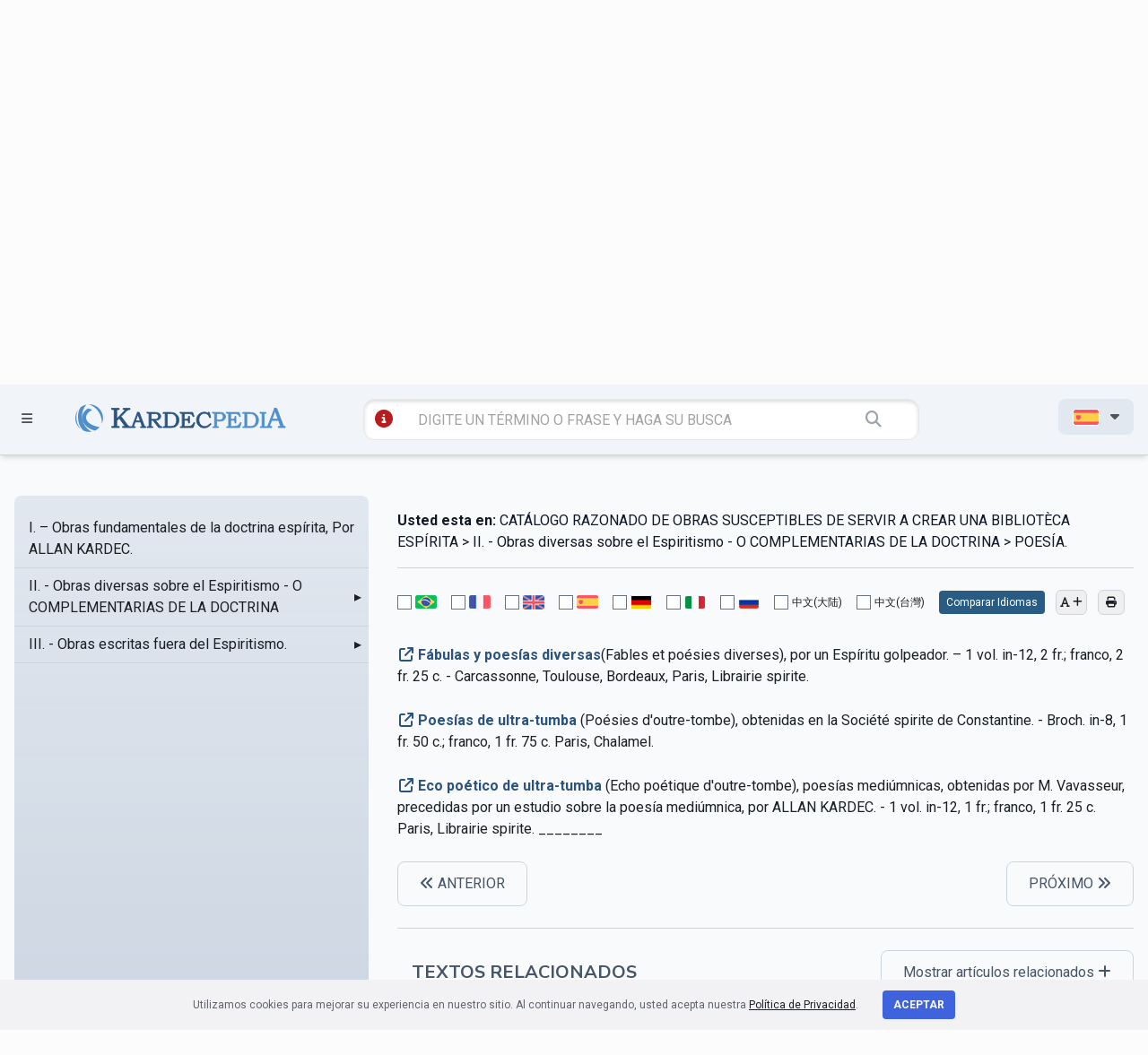

--- FILE ---
content_type: text/html; charset=UTF-8
request_url: https://kardecpedia.com/es/guia-de-estudio/904/catalogo-razonado-de-obras-susceptibles-de-servir-a-crear-una-biblioteca-espirita/6862/ii-obras-diversas-sobre-el-espiritismo-o-complementarias-de-la-doctrina/poesia
body_size: 9849
content:
<!DOCTYPE html>
<html lang="es">

<head>
    <meta charset="utf-8">
    <meta name="viewport" content="width=device-width, initial-scale=1">

    <meta name="description" content="CATÁLOGO RAZONADO DE OBRAS SUSCEPTIBLES DE SERVIR A CREAR UNA BIBLIOTÈCA ESPÍRITA  - II. - Obras diversas sobre el Espiritismo -  O COMPLEMENTARIAS DE LA DOCTRINA - POESÍA. - Fábulas y poesías diversas (Fables et poésies diverses), por un Espíritu golpeador. – 1 vol. in-12, 2 fr.; franco, 2 fr. 25 c. - Carcassonne, Toulouse, Bordeaux, Paris, Librairie spirite. Poesías de ultra-tumba (Poésies d&#039;outre-tombe), obtenidas en la Société spirite de Constantine. - Broch. in-8, 1 fr. 50 c.; franco, 1 fr. 75 c. Paris, Chalamel. Eco poético de ultra-tumba (Echo poétique d&#039;outre-tombe), poesías mediúmnicas, obtenidas por M. Vavasseur, precedidas por un estudio sobre la poesía mediúmnica, por ALLAN KARDEC. - 1 vol. in-12, 1 fr.; franco, 1 fr. 25 c. Paris,...
">
    <meta name="keywords" content="CATÁLOGO RAZONADO DE OBRAS SUSCEPTIBLES DE SERVIR A CREAR UNA BIBLIOTÈCA ESPÍRITA  - II. - Obras diversas sobre el Espiritismo -  O COMPLEMENTARIAS DE LA DOCTRINA - POESÍA., espiritismo, Allan Kardec, kardecpedia
">

    <meta name=“facebook-domain-verification" content="sg6e7ckalvddbdl7unhfkux0zqq3f1" />

        <meta name=“facebook-domain-verification" content="sg6e7ckalvddbdl7unhfkux0zqq3f1" />

    <meta name="twitter:card" content="summary_large_image">
    <meta name="twitter:site" content="https://kardecpedia.com/es/guia-de-estudio/904/catalogo-razonado-de-obras-susceptibles-de-servir-a-crear-una-biblioteca-espirita/6862/ii-obras-diversas-sobre-el-espiritismo-o-complementarias-de-la-doctrina/poesia" />
    <meta name="twitter:image" content="https://kardecpedia.com/build/assets/capa-pages-B60-Udld.png" />

    <meta property="og:title" content="CATÁLOGO RAZONADO DE OBRAS SUSCEPTIBLES DE SERVIR A CREAR UNA BIBLIOTÈCA ESPÍRITA  - Kardecpédia" />
    <meta property="og:url" content="https://kardecpedia.com/es/guia-de-estudio/904/catalogo-razonado-de-obras-susceptibles-de-servir-a-crear-una-biblioteca-espirita/6862/ii-obras-diversas-sobre-el-espiritismo-o-complementarias-de-la-doctrina/poesia" />
    <meta property="og:description" content="CATÁLOGO RAZONADO DE OBRAS SUSCEPTIBLES DE SERVIR A CREAR UNA BIBLIOTÈCA ESPÍRITA  - II. - Obras diversas sobre el Espiritismo -  O COMPLEMENTARIAS DE LA DOCTRINA - POESÍA. - Fábulas y poesías diversas (Fables et poésies diverses), por un Espíritu golpeador. – 1 vol. in-12, 2 fr.; franco, 2 fr. 25 c. - Carcassonne, Toulouse, Bordeaux, Paris, Librairie spirite. Poesías de ultra-tumba (Poésies d&#039;outre-tombe), obtenidas en la Société spirite de Constantine. - Broch. in-8, 1 fr. 50 c.; franco, 1 fr. 75 c. Paris, Chalamel. Eco poético de ultra-tumba (Echo poétique d&#039;outre-tombe), poesías mediúmnicas, obtenidas por M. Vavasseur, precedidas por un estudio sobre la poesía mediúmnica, por ALLAN KARDEC. - 1 vol. in-12, 1 fr.; franco, 1 fr. 25 c. Paris,..." />
    <meta property="og:site_name" content="Kardecpédia" />
    <meta property="og:image" content="https://kardecpedia.com/build/assets/capa-pages-B60-Udld.png" />
    <meta property="og:image:secure_url" content="https://kardecpedia.com/build/assets/capa-pages-B60-Udld.png" />
    <meta property="og:image:type" content="image/png" />
    <meta property="og:image:width" content="300" />
    <meta property="og:image:height" content="300" />

    <meta name="csrf-token" content="1EDlCf4QKNXFV8DSovMVwX12gTtCZH01O5fdcKhm">

    <title>CATÁLOGO RAZONADO DE OBRAS SUSCEPTIBLES DE SERVIR A CREAR UNA BIBLIOTÈCA ESPÍRITA  - II. - Obras diversas sobre el Espiritismo -  O COMPLEMENTARIAS DE LA DOCTRINA - POESÍA. - Kardecpédia
</title>

    <meta http-equiv="Cache-Control" content="no-cache, no-store, must-revalidate">
    <meta http-equiv="Pragma" content="no-cache">
    <meta http-equiv="Expires" content="0">

    <link rel="apple-touch-icon" sizes="57x57" href="/icon/apple-icon-57x57.png">
    <link rel="apple-touch-icon" sizes="60x60" href="/icon/apple-icon-60x60.png">
    <link rel="apple-touch-icon" sizes="72x72" href="/icon/apple-icon-72x72.png">
    <link rel="apple-touch-icon" sizes="76x76" href="/icon/apple-icon-76x76.png">
    <link rel="apple-touch-icon" sizes="114x114" href="/icon/apple-icon-114x114.png">
    <link rel="apple-touch-icon" sizes="120x120" href="/icon/apple-icon-120x120.png">
    <link rel="apple-touch-icon" sizes="144x144" href="/icon/apple-icon-144x144.png">
    <link rel="apple-touch-icon" sizes="152x152" href="/icon/apple-icon-152x152.png">
    <link rel="apple-touch-icon" sizes="180x180" href="/icon/apple-icon-180x180.png">
    <link rel="icon" type="image/png" sizes="192x192" href="/icon/android-icon-192x192.png">
    <link rel="icon" type="image/png" sizes="32x32" href="/icon/favicon-32x32.png">
    <link rel="icon" type="image/png" sizes="96x96" href="/icon/favicon-96x96.png">
    <link rel="icon" type="image/png" sizes="16x16" href="/icon/favicon-16x16.png">
    <link rel="manifest" href="/icon/manifest.json">
    <meta name="msapplication-TileColor" content="#ffffff">
    <meta name="msapplication-TileImage" content="/icon/ms-icon-144x144.png">
    <meta name="theme-color" content="#ffffff">

    <link rel="canonical" href="https://kardecpedia.com/" />

    <link rel="stylesheet" href="https://kardecpedia.com/build/assets/site-ggyJNj50.css">

    <!-- Facebook Pixel Code -->
    <script>
        !function(f,b,e,v,n,t,s)
            {if(f.fbq)return;n=f.fbq=function(){n.callMethod?
            n.callMethod.apply(n,arguments):n.queue.push(arguments)};
            if(!f._fbq)f._fbq=n;n.push=n;n.loaded=!0;n.version='2.0';
            n.queue=[];t=b.createElement(e);t.async=!0;
            t.src=v;s=b.getElementsByTagName(e)[0];
            s.parentNode.insertBefore(t,s)}(window,document,'script',
            'https://connect.facebook.net/en_US/fbevents.js');
            fbq('init', '300245687523783');
            fbq('track', 'PageView');
    </script>
    <noscript>
        <img height="1" width="1" src="https://www.facebook.com/tr?id=300245687523783&ev=PageView
            &noscript=1" />
    </noscript>
    <!-- End Facebook Pixel Code -->

    <!-- Google Tag Manager -->
    <script>(function(w,d,s,l,i){w[l]=w[l]||[];w[l].push({'gtm.start':
    new Date().getTime(),event:'gtm.js'});var f=d.getElementsByTagName(s)[0],
    j=d.createElement(s),dl=l!='dataLayer'?'&l='+l:'';j.async=true;j.src=
    'https://www.googletagmanager.com/gtm.js?id='+i+dl;f.parentNode.insertBefore(j,f);
    })(window,document,'script','dataLayer','GTM-NPHSGPN');</script>
    <!-- End Google Tag Manager -->

    <!-- Google tag (gtag.js) -->
    <script async src="https://www.googletagmanager.com/gtag/js?id=G-SCTKTMVWJ0"></script>
    <script>
    window.dataLayer = window.dataLayer || [];
    function gtag(){dataLayer.push(arguments);}
    gtag('js', new Date());

    gtag('config', 'G-SCTKTMVWJ0');
    </script>

    </head>

<body>
    <!-- Google Tag Manager (noscript) -->
    <noscript><iframe src="https://www.googletagmanager.com/ns.html?id=GTM-NPHSGPN"
    height="0" width="0" style="display:none;visibility:hidden"></iframe></noscript>
    <!-- End Google Tag Manager (noscript) -->

    <div id="app">
        <header class="w-full z-40 bg-slate-100 shadow-md mobile:relative" id="site-header">

    <section id="menu" class="fixed z-[80] t-0 w-[100%] h-[100vh] bg-slate-600 bg-opacity-60">
    <div id="menuContainer"
        class="h-[100vh] bg-gradient-to-br from-[#005e84] to-[#023e55] z-50 shadow-xl shadow-slate-800 py-9 pt-28 px-8">
        <ul class="text-slate-100 uppercase font-bold text-xl">
            <li>
                <a href="" id="closeMenu" class="text-4xl float-right mt-[-80px] mr-[-50px]">
                    <i class="fa-solid fa-circle-xmark"></i>
                </a>
            </li>
            <li class="mb-5">
                <a href="https://kardecpedia.com/es/#estude-kardec" class="hover:text-slate-300">ESTUDIE KARDEC</a>
            </li>
            <li class="mb-5">
                <a href="https://kardecpedia.com/es/obra" class="hover:text-slate-300">OBRAS Y DOCUMENTOS</a>
            </li>
            <li class="mb-5">
                <a href="https://kardecpedia.com/es/sobre" class="hover:text-slate-300">SOBRE</a>
            </li>
            <li class="mb-5">
                <a href="https://kardecpedia.com/es/colabore" class="hover:text-slate-300">COLABORE</a>
            </li>
            <li class="mb-5">
                <a href="https://kardecpedia.com/es/contato" class="hover:text-slate-300">CONTACTO</a>
            </li>
            <li class="mb-5">
                                    <a href="https://paginas.kardecplay.net/release-app-kardecpedia-english" target="_blank" class="hover:text-slate-300">App KardecPedia</a>
                            </li>

            <li class="mb-5">
                <a href="https://kardecpedia.com/es/cadastro" class="hover:text-slate-300">
                    <i class="fa-solid fa-users"></i> CREAR CUENTA
                </a>
            </li>

            <li class="mb-5">
                <i class="fa-solid fa-user"></i> <a href="es/login" class="hover:text-slate-300">LOGIN</a>
            </li>
        </ul>
    </div>
</section>

    <section class="top-desktop z-50 pt-5 pb-5 text-[#525252] border-b-[1px] border-gray-300 tablet:hidden mobile:hidden">
    <div class="container max-w-7xl mx-auto px-4">
        <div class="grid grid-cols-12 gap-4">

            <div class="col-span-2">
                <a href=""
                    class="open-menu-top font-bold inline-block px-4 py-2 hover:bg-slate-200 rounded-lg transition duration-300 ease-in-out">
                    <i class="fa-solid fa-bars mr-2 text-xl"></i> MENU
                </a>
            </div>

            <div class="col-span-6 pt-5">
                <a href="https://kardecpedia.com/es" class="block w-[100%] text-center">
                    <img
                    src="https://kardecpedia.com/build/assets/logov2-DWzQ8A28.svg"
                    alt="KardecPedia"
                    class="w-[400px] h-auto pr-8 inline-block ml-48">
                </a>
            </div>

            <div class="col-span-4 text-right">
                <a href="" id="shareButton"
                    class="inline-block px-4 py-2 hover:bg-slate-200 rounded-lg transition duration-300 ease-in-out">
                    <i class="fa-solid fa-share-nodes"></i>
                </a>

                <a href="https://www.facebook.com/kardecpedia/" target="_blank"
                class="inline-block px-4 py-2 hover:bg-slate-200 rounded-lg transition duration-300 ease-in-out">
                    <i class="fa-brands fa-facebook-f"></i>
                </a>

                <a href="https://www.instagram.com/kardecpedia/" target="_blank"
                class="inline-block px-4 py-2 hover:bg-slate-200 rounded-lg transition duration-300 ease-in-out">
                    <i class="fa-brands fa-instagram"></i>
                </a>

                <a href="https://kardecpedia.com/es/cadastro"
                    class="inline-block mr-2 ml-4 px-4 py-2 hover:bg-slate-200 rounded-lg transition duration-300 ease-in-out">
                    <i class="fa-solid fa-user"></i>
                </a>

                <ul class="inline-block">
                    <li id="langMenu">
                        <span
                            class="inline-block font-bold px-4 py-2 bg-slate-200 rounded-lg transition duration-300 ease-in-out">

                                                            <img src="https://kardecpedia.com/build/assets/es-Y6wlbxkD.png"
                                    title="pt"
                                    class="inline-block border border-solid border-white rounded-[3px] w-[30px] h-auto">
                            
                            <i class="fa-solid fa-caret-down ml-2"></i>
                        </span>
                        <ul
                            class="absolute hidden text-left bg-slate-200 px-4 py-2 mt-[-3px] r-[50px] w-[120px] z-50 text-sm shadow-xl">
                            <li class="py-2">
                                <a href="/idioma/pt">
                                    <img src="https://kardecpedia.com/build/assets/pt-Cnf63iMS.png" title="pt"
                                        class="border border-solid border-white rounded-[3px] w-[30px] h-auto">
                                </a>
                            </li>
                            <li class="py-2">
                                <a href="/idioma/en">
                                    <img src="https://kardecpedia.com/build/assets/en-urxME5uY.png" title="en"
                                        class="border border-solid border-white rounded-[3px] w-[30px] h-auto">
                                </a>
                            </li>
                            <li class="py-2">
                                <a href="/idioma/fr">
                                    <img src="https://kardecpedia.com/build/assets/fr-DFIHC6NP.png" title="fr"
                                        class="border border-solid border-white rounded-[3px] w-[30px] h-auto">
                                </a>
                            </li>
                            <li class="py-2">
                                <a href="/idioma/es">
                                    <img src="https://kardecpedia.com/build/assets/es-Y6wlbxkD.png" title="es"
                                        class="border border-solid border-white rounded-[3px] w-[30px] h-auto">
                                </a>
                            </li>
                            <li class="py-2">
                                <a href="/idioma/de">
                                    <img src="https://kardecpedia.com/build/assets/de-DiNZQ5uX.png" title="de"
                                        class="border border-solid border-white rounded-[3px] w-[30px] h-auto">
                                </a>
                            </li>
                            <li class="py-2">
                                <a href="/idioma/it">
                                    <img src="https://kardecpedia.com/build/assets/it-DEbrcFdP.png" title="it"
                                        class="border border-solid border-white rounded-[3px] w-[30px] h-auto">
                                </a>
                            </li>
                            <li class="py-2">
                                <a href="/idioma/ru">
                                    <img src="https://kardecpedia.com/build/assets/ru-DNqEpMq4.png" title="ru"
                                        class="border border-solid border-white rounded-[3px] w-[30px] h-auto">
                                </a>
                            </li>
                            <li class="py-2">
                                <a href="/idioma/zh_CN">
                                    中文(大陆)
                                </a>
                            </li>
                            <li class="py-2">
                                <a href="/idioma/zh_TW">
                                    中文(台灣)
                                </a>
                            </li>
                        </ul>
                    </li>
                </ul>

            </div>

        </div>
        <div class="grid grid-cols-12 gap-4 pt-12">
            <div class="col-span-6 col-start-4">

                <form action="https://kardecpedia.com/es/busqueda"
                    class="block w-[100%] bg-[#ffffff] rounded-xl px-2 py-2 shadow-[inset_0_2px_4px_rgba(0,0,0,0.15)] border-[1px]">

                    <a href="https://kardecpedia.com/es/busqueda/tutorial"
                    class="inline-block ml-2 text-red-700"
                    data-toggle="tooltip"
                    data-placement="bottom"
                    title="VEA DIFERENTES MANERAS DE UTILIZARSE LA BUSCA">
                        <i class="fa-solid fa-circle-info text-xl"></i>
                    </a>

                    <input
                    type="text"
                    class="w-[80%] border-0 bg-transparent px-1 py-1 pl-2 mr-6 ml-4 focus:ring-0"
                    placeholder="DIGITE UN TÉRMINO O FRASE Y HAGA SU BUSCA" name="q">

                    <button class="border-0 bg-transparent px-1 py-1 text-lg text-gray-400">
                        <i class="fa-solid fa-magnifying-glass"></i>
                    </button>
                </form>
            </div>
        </div>
    </div>
</section>

    <section class="top-mobile hidden z-50 pt-5 pb-5 text-[#525252] border-b-[1px] border-gray-300 tablet:block mobile:block">
    <div class="container max-w-7xl mx-auto px-4">
        <div class="grid grid-cols-12 gap-8">
            <div class="col-span-2">
                <a href=""
                    class="open-menu-top font-bold inline-block px-1 py-1 hover:bg-slate-200 rounded-lg transition duration-300 ease-in-out">
                    <i class="fa-solid fa-bars mr-2 text-xl"></i>
                </a>
            </div>
            <div class="col-span-9 text-center">
                <a href="/" class="block w-[100%] text-center">
                    <img
                        src="https://kardecpedia.com/build/assets/logov2-DWzQ8A28.svg"
                        alt="KardecPedia"
                        class="w-80 h-auto pr-8 inline-block">
                </a>
            </div>
        </div>

        <div class="col-span-12 mt-8">
            <form action="https://kardecpedia.com/es/busqueda"
                class="block w-[100%] bg-[#ffffff] rounded-xl px-2 py-2 shadow-[inset_0_2px_4px_rgba(0,0,0,0.15)] border-[1px]">
                <a href="https://kardecpedia.com/es/busqueda/tutorial"
                class="inline-block ml-2 text-red-700"
                data-toggle="tooltip"
                data-placement="bottom"
                title="VEA DIFERENTES MANERAS DE UTILIZARSE LA BUSCA">
                    <i class="fa-solid fa-circle-info text-xl"></i>
                </a>
                <input type="text" class="w-[66%] border-0 bg-transparent px-1 py-1 pl-2 mr-6 ml-4 focus:ring-0 tablet:w-[88%]"
                    placeholder="DIGITE UN TÉRMINO O FRASE Y HAGA SU BUSCA" name="q">
                <button class="border-0 bg-transparent px-1 py-1 text-lg text-gray-400">
                    <i class="fa-solid fa-magnifying-glass"></i>
                </button>
            </form>
        </div>

    </div>
</section>

    <section class="top-fixed fixed w-[100%] z-[60] pt-4 pb-4 text-[#525252] border-b-[1px] border-gray-300 bg-slate-100 shadow-md">
    <div class="container max-w-7xl mx-auto px-4">
        <div class="grid grid-cols-12 gap-2 mobile:grid-cols-2">
            <div class="col-span-1 pt-[6px]">
                <a href=""
                    class="open-menu-top inline-block px-2 py-1 hover:bg-slate-200 rounded-lg transition duration-300 ease-in-out">
                    <i class="fa-solid fa-bars text-sm"></i>
                </a>
            </div>
            <div class="col-span-3 mobile:col-span-1">
                <a href="/">
                    <img
                        src="https://kardecpedia.com/build/assets/logov2-DWzQ8A28.svg"
                        alt="KardecPedia"
                        class="w-60 h-auto pt-1 inline-block ml-[-40px] mobile:ml-[-100px]">
                </a>
            </div>
            <div class="col-span-6 mobile:col-span-2">
                <form action="https://kardecpedia.com/es/busqueda"
                    class="block w-[100%] bg-[#ffffff] rounded-xl px-1 py-1 ml-[-30px] shadow-[inset_0_2px_4px_rgba(0,0,0,0.15)] border-[1px] mobile:ml-0">

                    <a href="https://kardecpedia.com/es/busqueda/tutorial"
                    class="inline-block ml-2 text-red-700"
                    data-toggle="tooltip"
                    data-placement="bottom"
                    title="VEA DIFERENTES MANERAS DE UTILIZARSE LA BUSCA">
                        <i class="fa-solid fa-circle-info text-xl"></i>
                    </a>

                    <input type="text" class="w-[78%] border-0 bg-transparent px-1 py-1 pl-2 mr-6 ml-4 focus:ring-0 mobile:w-[70%]"
                        placeholder="DIGITE UN TÉRMINO O FRASE Y HAGA SU BUSCA" name="q">
                    <button class="border-0 bg-transparent px-1 py-1 text-lg text-gray-400">
                        <i class="fa-solid fa-magnifying-glass"></i>
                    </button>
                </form>
            </div>

            <div class="col-span-2 text-right mobile:hidden">
                <ul class="inline-block">
                    <li id="langMenu">
                        <span
                            class="inline-block font-bold px-4 py-2 bg-slate-200 rounded-lg transition duration-300 ease-in-out">

                                                            <img src="https://kardecpedia.com/build/assets/es-Y6wlbxkD.png"
                                    title="pt"
                                    class="inline-block border border-solid border-white rounded-[3px] w-[30px] h-auto">
                            
                            <i class="fa-solid fa-caret-down ml-2"></i>
                        </span>
                        <ul
                            class="absolute hidden text-left bg-slate-200 px-4 py-2 mt-[-3px] r-[50px] w-[120px] z-50 text-sm shadow-xl">
                            <li class="py-2">
                                <a href="/idioma/pt">
                                    <img src="https://kardecpedia.com/build/assets/pt-Cnf63iMS.png" title="pt"
                                        class="border border-solid border-white rounded-[3px] w-[30px] h-auto">
                                </a>
                            </li>
                            <li class="py-2">
                                <a href="/idioma/en">
                                    <img src="https://kardecpedia.com/build/assets/en-urxME5uY.png" title="en"
                                        class="border border-solid border-white rounded-[3px] w-[30px] h-auto">
                                </a>
                            </li>
                            <li class="py-2">
                                <a href="/idioma/fr">
                                    <img src="https://kardecpedia.com/build/assets/fr-DFIHC6NP.png" title="fr"
                                        class="border border-solid border-white rounded-[3px] w-[30px] h-auto">
                                </a>
                            </li>
                            <li class="py-2">
                                <a href="/idioma/es">
                                    <img src="https://kardecpedia.com/build/assets/es-Y6wlbxkD.png" title="es"
                                        class="border border-solid border-white rounded-[3px] w-[30px] h-auto">
                                </a>
                            </li>
                            <li class="py-2">
                                <a href="/idioma/de">
                                    <img src="https://kardecpedia.com/build/assets/de-DiNZQ5uX.png" title="de"
                                        class="border border-solid border-white rounded-[3px] w-[30px] h-auto">
                                </a>
                            </li>
                            <li class="py-2">
                                <a href="/idioma/it">
                                    <img src="https://kardecpedia.com/build/assets/it-DEbrcFdP.png" title="it"
                                        class="border border-solid border-white rounded-[3px] w-[30px] h-auto">
                                </a>
                            </li>
                            <li class="py-2">
                                <a href="/idioma/ru">
                                    <img src="https://kardecpedia.com/build/assets/ru-DNqEpMq4.png" title="ru"
                                        class="border border-solid border-white rounded-[3px] w-[30px] h-auto">
                                </a>
                            </li>
                            <li class="py-2">
                                <a href="/idioma/zh_CN">
                                    中文(大陆)
                                </a>
                            </li>
                            <li class="py-2">
                                <a href="/idioma/zh_TW">
                                    中文(台灣)
                                </a>
                            </li>
                        </ul>
                    </li>
                </ul>
            </div>
        </div>
    </div>
</section>

</header>
        
<section
    class="bg-slate-200 bg-gradient-to-t from-slate-300 py-24 pt-24 shadow-[inset_0_4px_10px_rgba(0,0,0,0.08)] print:shadow-none"
>
    <div class="container mx-auto max-w-7xl px-4">
        <div class="grid grid-cols-12 gap-4">
            <div class="col-span-12 text-center" id="js-titulo">
                <h1 class="text-3xl font-bold uppercase">
                    CATÁLOGO RAZONADO DE OBRAS SUSCEPTIBLES DE SERVIR A CREAR UNA BIBLIOTÈCA ESPÍRITA 
                </h1>
                <p class="text-[#005e84]" id="js-breadcrumb-autor">Allan Kardec</p>
            </div>
        </div>
    </div>
</section>

<section class="bg-slate-50 py-32 pt-12" id="content-geral">
    <div class="container mx-auto max-w-7xl px-4">
        <div class="grid grid-cols-12 gap-8 mobile:grid-cols-1">
            
            <div
                x-data
                class="scrollbar-thumb-rounded-full scrollbar-track-rounded-full sticky top-[150px] col-span-3 max-h-[640px] overflow-y-scroll rounded-lg bg-slate-200 bg-gradient-to-t from-slate-300 py-4 scrollbar scrollbar-track-transparent scrollbar-thumb-slate-300 lg:col-span-4 mobile:relative mobile:top-0 mobile:col-span-1"
                id="roteiro-side-menu"
            >
                <div x-data="menuData">
    <ul id="side-menu-chapters-ul">
                    <li class="relative">
    <div
        x-data="{ isDirectory: false, itemId: 6860 }"
        :class="{
        'bg-slate-300': isActive(itemId)
    }"
        class="cursor-pointer"
    >
        <div
                        class="pl-4 flex items-center justify-between border-b border-solid border-slate-300 p-2 transition duration-75 ease-in-out hover:bg-slate-100"
        >
            <a
                href="https://kardecpedia.com/es/guia-de-estudio/904/catalogo-razonado-de-obras-susceptibles-de-servir-a-crear-una-biblioteca-espirita/6860/i-obras-fundamentales-de-la-doctrina-espirita-por-allan-kardec"
                @click.prevent="navigate($event, 'https://kardecpedia.com/es/guia-de-estudio/904/catalogo-razonado-de-obras-susceptibles-de-servir-a-crear-una-biblioteca-espirita/6860/i-obras-fundamentales-de-la-doctrina-espirita-por-allan-kardec', itemId)"
                class="flex-1"
                id="chapter-menu-item-6860"
            >
                I. – Obras fundamentales de la doctrina espírita, Por ALLAN KARDEC.
            </a>
                    </div>
    </div>

    </li>
                    <li class="relative">
    <div
        x-data="{ isDirectory: true, itemId: 6861 }"
        :class="{
        'bg-slate-300': isActive(itemId)
    }"
        class="cursor-pointer"
    >
        <div
             @click.stop="toggle(6861, 904)"             class="pl-4 flex items-center justify-between border-b border-solid border-slate-300 p-2 transition duration-75 ease-in-out hover:bg-slate-100"
        >
            <a
                href="https://kardecpedia.com/es/guia-de-estudio/904/catalogo-razonado-de-obras-susceptibles-de-servir-a-crear-una-biblioteca-espirita/6861/ii-obras-diversas-sobre-el-espiritismo-o-complementarias-de-la-doctrina"
                @click.prevent="navigate($event, 'https://kardecpedia.com/es/guia-de-estudio/904/catalogo-razonado-de-obras-susceptibles-de-servir-a-crear-una-biblioteca-espirita/6861/ii-obras-diversas-sobre-el-espiritismo-o-complementarias-de-la-doctrina', itemId)"
                class="flex-1"
                id="chapter-menu-item-6861"
            >
                II. - Obras diversas sobre el Espiritismo -  O COMPLEMENTARIAS DE LA DOCTRINA
            </a>
                            
                <span
                    x-show="! isOpen(6861)"
                    class="inline-block w-6 text-right"
                >
                    &#9656;
                </span>
                
                <span
                    x-show="isOpen(6861)"
                    class="inline-block w-6 text-right"
                >
                    &#9662;
                </span>
                
                    </div>
    </div>

            <ul x-show="isOpen(6861)" x-collapse class="bg-slate-200">
                            <li class="relative">
    <div
        x-data="{ isDirectory: false, itemId: 6862 }"
        :class="{
        'bg-slate-300': isActive(itemId)
    }"
        class="cursor-pointer"
    >
        <div
                        class="pl-8 flex items-center justify-between border-b border-solid border-slate-300 p-2 transition duration-75 ease-in-out hover:bg-slate-100"
        >
            <a
                href="https://kardecpedia.com/es/guia-de-estudio/904/catalogo-razonado-de-obras-susceptibles-de-servir-a-crear-una-biblioteca-espirita/6862/ii-obras-diversas-sobre-el-espiritismo-o-complementarias-de-la-doctrina/poesia"
                @click.prevent="navigate($event, 'https://kardecpedia.com/es/guia-de-estudio/904/catalogo-razonado-de-obras-susceptibles-de-servir-a-crear-una-biblioteca-espirita/6862/ii-obras-diversas-sobre-el-espiritismo-o-complementarias-de-la-doctrina/poesia', itemId)"
                class="flex-1"
                id="chapter-menu-item-6862"
            >
                POESÍA.
            </a>
                    </div>
    </div>

    </li>
                            <li class="relative">
    <div
        x-data="{ isDirectory: false, itemId: 6863 }"
        :class="{
        'bg-slate-300': isActive(itemId)
    }"
        class="cursor-pointer"
    >
        <div
                        class="pl-8 flex items-center justify-between border-b border-solid border-slate-300 p-2 transition duration-75 ease-in-out hover:bg-slate-100"
        >
            <a
                href="https://kardecpedia.com/es/guia-de-estudio/904/catalogo-razonado-de-obras-susceptibles-de-servir-a-crear-una-biblioteca-espirita/6863/ii-obras-diversas-sobre-el-espiritismo-o-complementarias-de-la-doctrina/musica"
                @click.prevent="navigate($event, 'https://kardecpedia.com/es/guia-de-estudio/904/catalogo-razonado-de-obras-susceptibles-de-servir-a-crear-una-biblioteca-espirita/6863/ii-obras-diversas-sobre-el-espiritismo-o-complementarias-de-la-doctrina/musica', itemId)"
                class="flex-1"
                id="chapter-menu-item-6863"
            >
                MÚSICA.
            </a>
                    </div>
    </div>

    </li>
                            <li class="relative">
    <div
        x-data="{ isDirectory: false, itemId: 6864 }"
        :class="{
        'bg-slate-300': isActive(itemId)
    }"
        class="cursor-pointer"
    >
        <div
                        class="pl-8 flex items-center justify-between border-b border-solid border-slate-300 p-2 transition duration-75 ease-in-out hover:bg-slate-100"
        >
            <a
                href="https://kardecpedia.com/es/guia-de-estudio/904/catalogo-razonado-de-obras-susceptibles-de-servir-a-crear-una-biblioteca-espirita/6864/ii-obras-diversas-sobre-el-espiritismo-o-complementarias-de-la-doctrina/dibujos"
                @click.prevent="navigate($event, 'https://kardecpedia.com/es/guia-de-estudio/904/catalogo-razonado-de-obras-susceptibles-de-servir-a-crear-una-biblioteca-espirita/6864/ii-obras-diversas-sobre-el-espiritismo-o-complementarias-de-la-doctrina/dibujos', itemId)"
                class="flex-1"
                id="chapter-menu-item-6864"
            >
                DIBUJOS.
            </a>
                    </div>
    </div>

    </li>
                    </ul>
    </li>
                    <li class="relative">
    <div
        x-data="{ isDirectory: true, itemId: 6865 }"
        :class="{
        'bg-slate-300': isActive(itemId)
    }"
        class="cursor-pointer"
    >
        <div
             @click.stop="toggle(6865, 904)"             class="pl-4 flex items-center justify-between border-b border-solid border-slate-300 p-2 transition duration-75 ease-in-out hover:bg-slate-100"
        >
            <a
                href="https://kardecpedia.com/es/guia-de-estudio/904/catalogo-razonado-de-obras-susceptibles-de-servir-a-crear-una-biblioteca-espirita/6865/iii-obras-escritas-fuera-del-espiritismo"
                @click.prevent="navigate($event, 'https://kardecpedia.com/es/guia-de-estudio/904/catalogo-razonado-de-obras-susceptibles-de-servir-a-crear-una-biblioteca-espirita/6865/iii-obras-escritas-fuera-del-espiritismo', itemId)"
                class="flex-1"
                id="chapter-menu-item-6865"
            >
                III. - Obras escritas fuera del Espiritismo.  
            </a>
                            
                <span
                    x-show="! isOpen(6865)"
                    class="inline-block w-6 text-right"
                >
                    &#9656;
                </span>
                
                <span
                    x-show="isOpen(6865)"
                    class="inline-block w-6 text-right"
                >
                    &#9662;
                </span>
                
                    </div>
    </div>

            <ul x-show="isOpen(6865)" x-collapse class="bg-slate-200">
                            <li class="relative">
    <div
        x-data="{ isDirectory: false, itemId: 6866 }"
        :class="{
        'bg-slate-300': isActive(itemId)
    }"
        class="cursor-pointer"
    >
        <div
                        class="pl-8 flex items-center justify-between border-b border-solid border-slate-300 p-2 transition duration-75 ease-in-out hover:bg-slate-100"
        >
            <a
                href="https://kardecpedia.com/es/guia-de-estudio/904/catalogo-razonado-de-obras-susceptibles-de-servir-a-crear-una-biblioteca-espirita/6866/iii-obras-escritas-fuera-del-espiritismo/filosofia-e-historia"
                @click.prevent="navigate($event, 'https://kardecpedia.com/es/guia-de-estudio/904/catalogo-razonado-de-obras-susceptibles-de-servir-a-crear-una-biblioteca-espirita/6866/iii-obras-escritas-fuera-del-espiritismo/filosofia-e-historia', itemId)"
                class="flex-1"
                id="chapter-menu-item-6866"
            >
                FILOSOFÍA E HISTORIA.
            </a>
                    </div>
    </div>

    </li>
                            <li class="relative">
    <div
        x-data="{ isDirectory: false, itemId: 6869 }"
        :class="{
        'bg-slate-300': isActive(itemId)
    }"
        class="cursor-pointer"
    >
        <div
                        class="pl-8 flex items-center justify-between border-b border-solid border-slate-300 p-2 transition duration-75 ease-in-out hover:bg-slate-100"
        >
            <a
                href="https://kardecpedia.com/es/guia-de-estudio/904/catalogo-razonado-de-obras-susceptibles-de-servir-a-crear-una-biblioteca-espirita/6869/iii-obras-escritas-fuera-del-espiritismo/novelas"
                @click.prevent="navigate($event, 'https://kardecpedia.com/es/guia-de-estudio/904/catalogo-razonado-de-obras-susceptibles-de-servir-a-crear-una-biblioteca-espirita/6869/iii-obras-escritas-fuera-del-espiritismo/novelas', itemId)"
                class="flex-1"
                id="chapter-menu-item-6869"
            >
                NOVELAS
            </a>
                    </div>
    </div>

    </li>
                            <li class="relative">
    <div
        x-data="{ isDirectory: false, itemId: 6870 }"
        :class="{
        'bg-slate-300': isActive(itemId)
    }"
        class="cursor-pointer"
    >
        <div
                        class="pl-8 flex items-center justify-between border-b border-solid border-slate-300 p-2 transition duration-75 ease-in-out hover:bg-slate-100"
        >
            <a
                href="https://kardecpedia.com/es/guia-de-estudio/904/catalogo-razonado-de-obras-susceptibles-de-servir-a-crear-una-biblioteca-espirita/6870/iii-obras-escritas-fuera-del-espiritismo/teatro"
                @click.prevent="navigate($event, 'https://kardecpedia.com/es/guia-de-estudio/904/catalogo-razonado-de-obras-susceptibles-de-servir-a-crear-una-biblioteca-espirita/6870/iii-obras-escritas-fuera-del-espiritismo/teatro', itemId)"
                class="flex-1"
                id="chapter-menu-item-6870"
            >
                TEATRO.
            </a>
                    </div>
    </div>

    </li>
                            <li class="relative">
    <div
        x-data="{ isDirectory: false, itemId: 6871 }"
        :class="{
        'bg-slate-300': isActive(itemId)
    }"
        class="cursor-pointer"
    >
        <div
                        class="pl-8 flex items-center justify-between border-b border-solid border-slate-300 p-2 transition duration-75 ease-in-out hover:bg-slate-100"
        >
            <a
                href="https://kardecpedia.com/es/guia-de-estudio/904/catalogo-razonado-de-obras-susceptibles-de-servir-a-crear-una-biblioteca-espirita/6871/iii-obras-escritas-fuera-del-espiritismo/ciencias"
                @click.prevent="navigate($event, 'https://kardecpedia.com/es/guia-de-estudio/904/catalogo-razonado-de-obras-susceptibles-de-servir-a-crear-una-biblioteca-espirita/6871/iii-obras-escritas-fuera-del-espiritismo/ciencias', itemId)"
                class="flex-1"
                id="chapter-menu-item-6871"
            >
                CIENCIAS
            </a>
                    </div>
    </div>

    </li>
                            <li class="relative">
    <div
        x-data="{ isDirectory: false, itemId: 6872 }"
        :class="{
        'bg-slate-300': isActive(itemId)
    }"
        class="cursor-pointer"
    >
        <div
                        class="pl-8 flex items-center justify-between border-b border-solid border-slate-300 p-2 transition duration-75 ease-in-out hover:bg-slate-100"
        >
            <a
                href="https://kardecpedia.com/es/guia-de-estudio/904/catalogo-razonado-de-obras-susceptibles-de-servir-a-crear-una-biblioteca-espirita/6872/iii-obras-escritas-fuera-del-espiritismo/magnetismo"
                @click.prevent="navigate($event, 'https://kardecpedia.com/es/guia-de-estudio/904/catalogo-razonado-de-obras-susceptibles-de-servir-a-crear-una-biblioteca-espirita/6872/iii-obras-escritas-fuera-del-espiritismo/magnetismo', itemId)"
                class="flex-1"
                id="chapter-menu-item-6872"
            >
                MAGNETISMO
            </a>
                    </div>
    </div>

    </li>
                            <li class="relative">
    <div
        x-data="{ isDirectory: false, itemId: 6873 }"
        :class="{
        'bg-slate-300': isActive(itemId)
    }"
        class="cursor-pointer"
    >
        <div
                        class="pl-8 flex items-center justify-between border-b border-solid border-slate-300 p-2 transition duration-75 ease-in-out hover:bg-slate-100"
        >
            <a
                href="https://kardecpedia.com/es/guia-de-estudio/904/catalogo-razonado-de-obras-susceptibles-de-servir-a-crear-una-biblioteca-espirita/6873/iii-obras-escritas-fuera-del-espiritismo/obras-contrarias-al-espiritismo"
                @click.prevent="navigate($event, 'https://kardecpedia.com/es/guia-de-estudio/904/catalogo-razonado-de-obras-susceptibles-de-servir-a-crear-una-biblioteca-espirita/6873/iii-obras-escritas-fuera-del-espiritismo/obras-contrarias-al-espiritismo', itemId)"
                class="flex-1"
                id="chapter-menu-item-6873"
            >
                OBRAS CONTRARIAS AL ESPIRITISMO
            </a>
                    </div>
    </div>

    </li>
                    </ul>
    </li>
            </ul>
</div>

            </div>

            
            <main
                data-roteiro-main-content
                class="sticky top-[180px] col-span-9 lg:col-span-8 mobile:col-span-1 print:col-span-12"
                id="roteiro-main-content"
            >
                <div
    class="mb-6 border-b border-solid border-slate-300 py-4 text-gray-900 print:hidden"
    id="js-breadcrumb"
>
    <strong>Usted esta en:</strong>
    CATÁLOGO RAZONADO DE OBRAS SUSCEPTIBLES DE SERVIR A CREAR UNA BIBLIOTÈCA ESPÍRITA  &gt; II. - Obras diversas sobre el Espiritismo -  O COMPLEMENTARIAS DE LA DOCTRINA &gt; POESÍA.
</div>

<div class="tools-bar mb-8">
    <form id="form-compara-idiomas">
        <ul
            class="flex items-center mobile:block mobile:items-start mobile:justify-start mobile:rounded-md mobile:bg-slate-200 mobile:px-2 mobile:py-4 mobile:text-center"
        >
            <!-- Buttons -->
            <li class="h-5 mobile:mb-4 mobile:ml-2 mobile:inline-block">
                <label
                    for="portugues1"
                    class="flex h-full items-center"
                >
                    <input
                        type="checkbox"
                        name="idioma"
                        value="pt"
                        id="portugues1"
                    />
                    <img
                        src="https://kardecpedia.com/build/assets/pt-Cnf63iMS.png"
                        title="Portugués"
                        alt="Portugués"
                        class="ml-1 h-auto w-[24px]"
                    />
                </label>
            </li>
            <li class="ml-4 h-5 mobile:inline-block">
                <label
                    for="frances1"
                    class="flex h-full items-center"
                >
                    <input
                        type="checkbox"
                        name="idioma"
                        value="fr"
                        id="frances1"
                    />
                    <img
                        src="https://kardecpedia.com/build/assets/fr-DFIHC6NP.png"
                        title="Francés"
                        alt="Francés"
                        class="ml-1 h-auto w-[24px]"
                    />
                </label>
            </li>
            <li class="ml-4 h-5 mobile:inline-block">
                <label
                    for="ingles1"
                    class="flex h-full items-center"
                >
                    <input
                        type="checkbox"
                        name="idioma"
                        value="en"
                        id="ingles1"
                    />
                    <img
                        src="https://kardecpedia.com/build/assets/en-urxME5uY.png"
                        title="Inglés"
                        alt="Inglés"
                        class="ml-1 h-auto w-[24px]"
                    />
                </label>
            </li>
            <li class="ml-4 h-5 mobile:inline-block">
                <label
                    for="espanhol1"
                    class="flex h-full items-center"
                >
                    <input
                        type="checkbox"
                        name="idioma"
                        value="es"
                        id="espanhol1"
                    />
                    <img
                        src="https://kardecpedia.com/build/assets/es-Y6wlbxkD.png"
                        title="Español"
                        alt="Español"
                        class="ml-1 h-auto w-[24px]"
                    />
                </label>
            </li>
            <li class="ml-4 h-5 mobile:inline-block">
                <label
                    for="alemao1"
                    class="flex h-full items-center"
                >
                    <input
                        type="checkbox"
                        name="idioma"
                        value="de"
                        id="alemao1"
                    />
                    <img
                        src="https://kardecpedia.com/build/assets/de-DiNZQ5uX.png"
                        title="Alemán"
                        alt="Alemán"
                        class="ml-1 h-auto w-[24px]"
                    />
                </label>
            </li>
            <li class="ml-4 h-5 mobile:inline-block">
                <label
                    for="italiano1"
                    class="flex h-full items-center"
                >
                    <input
                        type="checkbox"
                        name="idioma"
                        value="it"
                        id="italiano1"
                    />
                    <img
                        src="https://kardecpedia.com/build/assets/it-DEbrcFdP.png"
                        title="roteiro::neo.ferramentas.italiano"
                        alt="roteiro::neo.ferramentas.italiano"
                        class="ml-1 h-auto w-[24px]"
                    />
                </label>
            </li>
            <li class="ml-4 h-5 mobile:inline-block">
                <label
                    for="russo1"
                    class="flex h-full items-center"
                >
                    <input
                        type="checkbox"
                        name="idioma"
                        value="ru"
                        id="russo1"
                    />
                    <img
                        src="https://kardecpedia.com/build/assets/ru-DNqEpMq4.png"
                        title="roteiro::neo.ferramentas.russo"
                        alt="roteiro::neo.ferramentas.russo"
                        class="ml-1 h-auto w-[24px]"
                    />
                </label>
            </li>
            <li class="ml-4 h-5 mobile:inline-block">
                <label
                    for="zh_cn1"
                    class="flex h-full items-center"
                >
                    <input
                        type="checkbox"
                        name="idioma"
                        value="zh_cn"
                        id="zh_cn1"
                    />
                    <span class="w-19 ml-1 inline-block text-[12px]">
                        中文(大陆)
                    </span>
                </label>
            </li>
            <li class="ml-4 h-5 mobile:inline-block">
                <label
                    for="zh_tw1"
                    class="flex h-full items-center"
                >
                    <input
                        type="checkbox"
                        name="idioma"
                        value="zh_tw"
                        id="zh_tw1"
                    />
                    <span class="w-19 ml-1 inline-block text-[12px]">
                        中文(台灣)
                    </span>
                </label>
            </li>
            <!-- Buttons -->
            <li class="ml-4 mobile:ml-0 mobile:mt-8 mobile:inline-block">
                
                <a
                    href="https://kardecpedia.com/es/roteiro/compare"
                    data-item-id="6862"
                    id="btn-compara-idiomas"
                    class="ml-0 inline-block rounded bg-[#2a5c83] px-2 py-1 text-center text-[12px] text-white transition duration-100 ease-in-out hover:bg-[#458bc6]"
                >
                    Comparar Idiomas
                </a>

                <button
                    class="ml-2 inline-block rounded-md border border-gray-300 px-1 py-1 text-[12px] transition-all duration-200 hover:bg-slate-300"
                    id="textZoom"
                    title="Tamaño de la Letra"
                    alt="Tamaño de la Letra"
                >
                    <i class="fa-solid fa-font"></i>
                    <i class="fa-solid fa-plus"></i>
                </button>

                <button
                    class="ml-2 inline-block rounded-md border border-gray-300 px-2 py-1 text-[12px] transition-all duration-200 hover:bg-slate-300"
                    id="btnPrint"
                    title="imprimir"
                    alt="imprimir"
                >
                    <i class="fa-solid fa-print"></i>
                </button>
            </li>
        </ul>
    </form>

    
</div>

<div class="mb-6" id="js-conteudo-exibir">
    <div class="js-texts">
        <p style="text-align: left"><a target="_blank" rel="noopener noreferrer nofollow" href="http://www.kardecpedia.com/fr/obras-de-kardec/poesie/fables-et-poesies-diverses-par-un-esprit-frappeur/download/132"><strong>Fábulas y poesías diversas</strong> </a>(Fables et poésies diverses), por un Espíritu golpeador. – 1 vol. in-12, 2 fr.; franco, 2 fr. 25 c. - Carcassonne, Toulouse, Bordeaux, Paris, Librairie spirite. <strong><br><br></strong><a target="_blank" rel="noopener noreferrer nofollow" href="http://www.kardecpedia.com/fr/obras-de-kardec/poesie/poesies-doutre-tombe/download/133"><strong>Poesías de ultra-tumba</strong></a><strong> </strong>(Poésies d'outre-tombe), obtenidas en la Société spirite de Constantine. - Broch. in-8, 1 fr. 50 c.; franco, 1 fr. 75 c. Paris, Chalamel. <strong><br><br></strong><a target="_blank" rel="noopener noreferrer nofollow" href="http://www.kardecpedia.com/fr/obras-de-kardec/poesie/echos-poetiques-doutre-tombe-poesies-medianimiques-obtenues-par-l-vavasseur/download/134"><strong>Eco poético de ultra-tumba</strong></a> (Echo poétique d'outre-tombe), poesías mediúmnicas, obtenidas por M. Vavasseur, precedidas por un estudio sobre la poesía mediúmnica, por ALLAN KARDEC. - 1 vol. in-12, 1 fr.; franco, 1 fr. 25 c. Paris, Librairie spirite. ________ <strong><br></strong></p>
    </div>
</div>


<div class="mb-6 flex justify-between print:hidden">
    <a
        href="#"
        data-context-id="6862"
        id="chapter-btn-previous"
        class="rounded-lg border border-solid border-slate-300 px-6 py-3 text-slate-600 transition duration-100 ease-in-out hover:bg-slate-300"
    >
        <i class="fa-solid fa-angles-left"></i>
        ANTERIOR
    </a>

    <a
        href="#"
        data-context-id="6862"
        id="chapter-btn-next"
        class="rounded-lg border border-solid border-slate-300 px-6 py-3 text-slate-600 transition duration-100 ease-in-out hover:bg-slate-300"
    >
        PRÓXIMO
        <i class="fa-solid fa-angles-right"></i>
    </a>
</div>


<div
    class="mb-6 border-t border-solid border-slate-300 py-6 print:hidden"
    id="roteiro-relacionamento-app"
>
    <div class="mb-4 flex items-center justify-between">
        <h2 class="px-4 text-xl font-bold text-slate-600">
            TEXTOS RELACIONADOS
        </h2>

        <a
            href="#"
            id="btn-show-related"
            data-item-locale="es"
            class="rounded-lg border border-solid border-slate-300 px-6 py-3 text-slate-600 transition duration-100 ease-in-out hover:bg-slate-300"
        >
            Mostrar artículos relacionados
            <i class="fa-solid fa-plus"></i>
        </a>
    </div>

    <div
        class="mt-6"
        id="related-items-container"
        data-item-id="6862"
    ></div>
</div>
            </main>
        </div>
    </div>

    <button class="fixed right-4 bottom-8 bg-[#2a5c83] text-white rounded-md p-2 px-4 hidden mobile:block" id="btn-roteiro-menu">
        <i class="fa-solid fa-bars"></i>
    </button>

</section>

        <section id="footer">
    <section class="bg-gradient-to-t from-[#346792] bg-[#285a82] py-8 text-gray-100 print:hidden" id="newsletter-app">
    <div class="container max-w-7xl mx-auto px-4">
        <div class="grid grid-cols-12 gap-4 mobile:grid-cols-1 mobile:text-center">
            <div class="col-span-5 mobile:col-span-1">
                <h2 class="text-3xl uppercase font-bold pt-5">
                    NEWSLETTER
                </h2>
                <p>Obtenga novedades sobre el <strong> KARDECPEDIA </strong></p>
            </div>
            <div class="col-span-7 mobile:col-span-1">
                <newsletter-form-component
                    :recaptcha-site-key="&quot;6LcE0sUZAAAAAP2HARAbJl0r-DYGT3WscUspltsC&quot;"
                    :lang="{&quot;newsletterTitulo&quot;:&quot;NEWSLETTER&quot;,&quot;newsletterNome&quot;:&quot;digite su nombre&quot;,&quot;newsletterEmail&quot;:&quot;digite su e-mail&quot;,&quot;newsletterCadastrar&quot;:&quot;CONFIRMAR&quot;,&quot;newsSubtitulo&quot;:&quot;Obtenga novedades sobre el &lt;strong&gt; KARDECPEDIA &lt;\/strong&gt;&quot;,&quot;newsAceite&quot;:&quot;Acepto proporcionar mis datos y recibir comunicaciones de KardecPedia.&quot;,&quot;newsErrAceite&quot;:&quot;Por favor, acepta los t\u00e9rminos y condiciones.&quot;}" />
            </div>
        </div>
    </div>
</section>
    <footer>
        <section class="bg-[#3f4451] text-gray-50">
            <div class="container max-w-7xl mx-auto px-4 bg-no-repeat" style="background-image: url(https://kardecpedia.com/build/assets/bg-kardec-CQLagKML.jpg);">
                <div class="grid grid-cols-3 gap-8 mobile:grid-cols-1">
                    <div class="col-span-1 pt-48 mobile:text-center mobile:pt-60 mobile:pl-7">
                            <img src="https://kardecpedia.com/build/assets/logov2-DWzQ8A28.svg" alt="KardecPedia"
                                class="w-60 h-auto inline-block logo-footer">

                        <p class="pt-10 leading-8">
                            KARDECPEDIA es una plataforma
						interactivo que facilita el estudio de las obras
						de Allan Kardec, el fundador de la Doctrina
						Espiritista o Espiritismo.
                        </p>
                    </div>

                    <div class="col-span-2">
                        <div class="grid grid-cols-2 gap-8 pt-16 mobile:grid-cols-1 mobile:pt-5 mobile:text-center">
                            <div class="col-span-1">
                                <img src="https://kardecpedia.com/build/assets/app-kpedia-Bbckrnvc.png"
                                alt="App KardecPedia"
                                class="inline-block mobile:w-[100%] mobile:h-auto"
                                usemap="#image-map">
                                <map name="image-map">
                                    <area target="_blank" alt="App Store" title="App Store" href="https://apps.apple.com/br/app/kardecpedia/id1226170664" coords="35,116,173,163" shape="rect">
                                    <area target="_blank" alt="Google Play" title="Google Play" href="https://play.google.com/store/apps/details?id=com.kardecpedia&amp;hl=pt_BR" coords="184,117,319,161" shape="rect">
                                </map>
                            </div>
                            <div class="col-span-1">
                                <img src="https://kardecpedia.com/build/assets/app-kplay-phN0oRBu.png"
                                alt="App KardecPlay"
                                class="inline-block mobile:w-[100%] mobile:h-auto"
                                usemap="#image-map2"
                                >
                                <map name="image-map2">
                                    <area target="_blank" alt="App Store" title="App Store" href="https://apps.apple.com/in/app/kardecplay-app/id1491388555" coords="35,116,173,163" shape="rect">
                                    <area target="_blank" alt="Google Play" title="Google Play" href="https://play.google.com/store/apps/details?id=com.devmaker.kardecplay" coords="184,117,319,161" shape="rect">
                                </map>
                            </div>
                            <div class="col-span-1">
                                <p class="pt-5 pr-8 leading-8 text-justify mobile:text-center mobile:pr-0">
                                    KARDECPEDIA pertenece al IDEAK (Instituto de Difusión Espírita Allan Kardec)
					- Asociación Espírita sin ánimo de lucro, creada con el objetivo de promover
					Espiritismo para el mundo, según el pensamiento y la obra de Allan Kardec.
                                </p>
                            </div>
                            <div class="col-span-1">
                                <div class="pt-5 leading-2">
                                    <div class="grid grid-cols-3 gap-4 mobile:grid-cols-1">
                                        <ul class="mobile:float-none">
                                            <li class="pb-4 font-bold">
                                                Proyectos IDEAK
                                            </li>
                                            <li class="pb-1">
                                                <a href="https://kardecpedia.com" target="_blank" class="hover:text-gray-300 transition duration-300">
                                                    • KardecPedia
                                                </a>
                                            </li>
                                            <li class="pb-1">
                                                <a href="https://kardecplay.net" target="_blank" class="hover:text-gray-300 transition duration-300">
                                                    • KardecPlay
                                                </a>
                                            </li>
                                            <li>
                                                <a href="https://kardec.blog.br" target="_blank" class="hover:text-gray-300 transition duration-300">
                                                    • KardecBlog
                                                </a>
                                            </li>
                                        </ul>

                                        <ul class="font-bold mobile:float-none mobile:pt-5">
                                            <li class="pb-4 font-bold">
                                                Enlaces de investigación
                                            </li>
                                            <li class="pb-1 font-normal">
                                                <a href="https://projetokardec.ufjf.br/" target="_blank" class="hover:text-gray-300 transition duration-300">
                                                    • Projeto Kardec
                                                </a>
                                            </li>
                                            <li class="font-normal">
                                                <a href="https://www.allankardec.online/" target="_blank" class="hover:text-gray-300 transition duration-300">
                                                    • Museu AKOL
                                                </a>
                                            </li>
                                        </ul>

                                        <ul class="font-bold mobile:float-none mobile:pt-5">
                                            <li class="pb-2">
                                                <a href="https://kardecpedia.com/es/colabore"
                                                class="text-yellow-100 hover:text-gray-300 transition duration-300">
                                                    Colabore
                                                </a>
                                            </li>
                                            <li class="pb-2">
                                                <a href="https://ideak.com.br/contato" target="_blank" class="hover:text-gray-300 transition duration-300">
                                                    Atendimento
                                                </a>
                                            </li>
                                            <li>
                                                <a href="https://kardec.news" target="_blank" class="hover:text-gray-300 transition duration-300">
                                                    Kardec News
                                                </a>
                                            </li>
                                        </ul>
                                    </div>
                                </div>
                            </div>
                        </div>
                    </div>
                </div>

                <div class="grid grid-cols-12 gap-4 py-10 mobile:grid-cols-1 mobile:text-center">
                    <div class="col-span-4 mobile:col-span-1">
                        <p>COMPARTE EL KARDEC</p>
                        <p>
                            <a href="https://www.facebook.com/kardecpedia/" target="_blank"
                            class="inline-block py-2 px-2 pl-0 text-2xl hover:text-gray-300 transition duration-300">
                                <i class="fa-brands fa-facebook-f"></i>
                            </a>
                            <a href="https://www.instagram.com/kardecpedia/" target="_blank"
                            class="inline-block py-2 px-2 text-2xl hover:text-gray-300 transition duration-300">
                                <i class="fa-brands fa-instagram"></i>
                            </a>
                            <a href="https://twitter.com/kardecpedia" target="_blank"
                            class="inline-block py-2 px-2 text-2xl hover:text-gray-300 transition duration-300">
                                <i class="fa-brands fa-twitter"></i>
                            </a>
                            <a href="https://br.pinterest.com/kardecpedia/" target="_blank"
                            class="inline-block py-2 px-2 text-2xl hover:text-gray-300 transition duration-300">
                                <i class="fa-brands fa-pinterest"></i>
                            </a>
                        </p>
                    </div>

                    <div class="col-span-8 mobile:col-span-1 mobile:mt-10">
                    <p>
                            <a href="https://ideak.com.br/" target="_blank"
                            class="inline-block border-r-[1px] border-r-gray-50 py-2 px-3 pl-0 text-2xl hover:opacity-50 transition duration-300">
                                <img src="https://kardecpedia.com/build/assets/logo-ideak-Bv2_28kq.png" alt="KardecPedia" class="w-[100px] h-auto inline-block">
                            </a>
                            <a href="/"  target="_blank"
                            class="inline-block py-2 px-3 text-2xl hover:opacity-50 transition duration-300">
                                <img src="https://kardecpedia.com/build/assets/logo-kardecpedia-B-j0ECQo.png" alt="KardecPedia" class="inline-block">
                            </a>
                            <a href="https://kardecplay.net/"  target="_blank"
                            class="inline-block py-2 px-3 text-2xl hover:opacity-50 transition duration-300">
                                <img src="https://kardecpedia.com/build/assets/logo-kardecplay-D0HGGB5O.png" alt="KardecPedia" class="inline-block">
                            </a>
                            <a href="https://nobilta.com.br/"  target="_blank"
                            class="inline-block py-2 px-3 text-2xl hover:opacity-50 transition duration-300">
                                <img src="https://kardecpedia.com/build/assets/logo-kardecbooks-o501nRbS.png" alt="KardecPedia" class="inline-block">
                            </a>
                            <a href="https://kardec.blog.br/"  target="_blank"
                            class="inline-block py-2 px-3 text-2xl hover:opacity-50 transition duration-300">
                                <img src="https://kardecpedia.com/build/assets/logo-kardecblog-gKPVC-m6.png" alt="KardecPedia" class="inline-block">
                            </a>
                    </p>

                        <p class="pt-5 mobile:mt-10">
                            IDEAK (Instituto Espírita de Divulgación Allan Kardec) es el mantenedor de los proyectos de difusión de Kardec.
                        </p>
                    </div>
                </div>
            </div>
        </section>
        <section class="bg-[#1c1c1c] text-gray-100 py-5 pb-1 mobile:pb-8">
            <div class="container max-w-7xl mx-auto px-4">
                <div class="grid grid-cols-12 gap-4 mobile:grid-cols-1 mobile:text-center">
                    <div class="col-span-2 mobile:col-span-1">
                        <a href="" class="inline-block py-2 px-3 pl-0 text-2xl hover:opacity-50 transition duration-300 mobile:px-0">
                            <img src="https://kardecpedia.com/build/assets/logo-ideak-Bv2_28kq.png" alt="KardecPedia" class="w-[100px] h-auto inline-block">
                        </a>
                    </div>
                    <div class="col-span-9 mobile:col-span-1">
                        <p class="text-sm">
                            <strong>IDEAK</strong> - Instituto de Divulgação Espírita Allan Kardec (CNPJ: 28.283.924/0001-61) <br>
                            Av. Sete de Setembro, 4923 • Sala 1704 • Centro • CEP 80240-000 • Curitiba, PR
                        </p>
                    </div>
                    <div class="col-span-1">
                        <a href="https://visualcom.com.br" target="_blank" class="inline-block hover:opacity-50 transition duration-300">
                            <img src="https://kardecpedia.com/build/assets/icon-vcom-BeZZtTNf.png" alt="Visualcom" class="inline-block">
                        </a>
                    </div>
                </div>
            </div>
        </section>
    </footer>
</section>

        <section id="lgpd-app">
            <lgpd-component
            :lang="{&quot;texto&quot;:&quot;Utilizamos cookies para mejorar su experiencia en nuestro sitio. Al continuar navegando, usted acepta nuestra&quot;,&quot;textlink&quot;:&quot;Pol\u00edtica de Privacidad&quot;,&quot;textobtn&quot;:&quot;Aceptar&quot;}"
            :locale="&quot;es&quot;"
            >
        </lgpd-component>
        </section>
    </div>

    <script src="https://www.google.com/recaptcha/api.js?render=6LcE0sUZAAAAAP2HARAbJl0r-DYGT3WscUspltsC"></script>

    
    <script type="text/javascript" async
        src="https://d335luupugsy2.cloudfront.net/js/loader-scripts/89eb3b98-e049-4018-b006-7dd3e56755b2-loader.js">
    </script>

        <link rel="preload" as="style" href="https://kardecpedia.com/build/assets/create-vue-app-1E-R-0u9.css" /><link rel="preload" as="style" href="https://kardecpedia.com/build/assets/NewsletterFormComponent-CV1LPgAK.css" /><link rel="preload" as="style" href="https://kardecpedia.com/build/assets/AppButton-BGE5qPo7.css" /><link rel="preload" as="style" href="https://kardecpedia.com/build/assets/AppModal-5sIGQDXB.css" /><link rel="modulepreload" href="https://kardecpedia.com/build/assets/roteiro-side-menu-D6GmfgdQ.js" /><link rel="modulepreload" href="https://kardecpedia.com/build/assets/module.esm-D4RLkgnd.js" /><link rel="modulepreload" href="https://kardecpedia.com/build/assets/roteiro-chapter-switcher-Ce8aIcV7.js" /><link rel="modulepreload" href="https://kardecpedia.com/build/assets/roteiro-related-C2WF00T-.js" /><link rel="modulepreload" href="https://kardecpedia.com/build/assets/roteiro-compare-languages-CvfeLNLM.js" /><link rel="modulepreload" href="https://kardecpedia.com/build/assets/ferramentas-BDVAaqoP.js" /><link rel="modulepreload" href="https://kardecpedia.com/build/assets/newsletter-app-Bx_oqX2Q.js" /><link rel="modulepreload" href="https://kardecpedia.com/build/assets/create-vue-app-DRuKr5jn.js" /><link rel="modulepreload" href="https://kardecpedia.com/build/assets/NewsletterFormComponent-COk-D2Vv.js" /><link rel="modulepreload" href="https://kardecpedia.com/build/assets/vue.esm-bundler-COEksN_B.js" /><link rel="modulepreload" href="https://kardecpedia.com/build/assets/runtime-dom.esm-bundler--y7KDzh4.js" /><link rel="modulepreload" href="https://kardecpedia.com/build/assets/_plugin-vue_export-helper-DlAUqK2U.js" /><link rel="modulepreload" href="https://kardecpedia.com/build/assets/AppLabel-CQFxipzl.js" /><link rel="modulepreload" href="https://kardecpedia.com/build/assets/AppCheckbox-CtJSE7qX.js" /><link rel="modulepreload" href="https://kardecpedia.com/build/assets/AppButton-k5txd1gh.js" /><link rel="modulepreload" href="https://kardecpedia.com/build/assets/AppInputText-Cbxdr39W.js" /><link rel="modulepreload" href="https://kardecpedia.com/build/assets/AppModal-ChVlAHjO.js" /><link rel="modulepreload" href="https://kardecpedia.com/build/assets/roteiro-busca-6WvuaJzi.js" /><link rel="modulepreload" href="https://kardecpedia.com/build/assets/lgpd-app-Df1CrQa3.js" /><link rel="stylesheet" href="https://kardecpedia.com/build/assets/create-vue-app-1E-R-0u9.css" /><link rel="stylesheet" href="https://kardecpedia.com/build/assets/NewsletterFormComponent-CV1LPgAK.css" /><link rel="stylesheet" href="https://kardecpedia.com/build/assets/AppButton-BGE5qPo7.css" /><link rel="stylesheet" href="https://kardecpedia.com/build/assets/AppModal-5sIGQDXB.css" /><script type="module" src="https://kardecpedia.com/build/assets/roteiro-side-menu-D6GmfgdQ.js"></script><script type="module" src="https://kardecpedia.com/build/assets/ferramentas-BDVAaqoP.js"></script><script type="module" src="https://kardecpedia.com/build/assets/newsletter-app-Bx_oqX2Q.js"></script><script type="module" src="https://kardecpedia.com/build/assets/roteiro-busca-6WvuaJzi.js"></script><script type="module" src="https://kardecpedia.com/build/assets/lgpd-app-Df1CrQa3.js"></script>
    <link rel="modulepreload" href="https://kardecpedia.com/build/assets/forcereflow-OdBtpCJA.js" /><script type="module" src="https://kardecpedia.com/build/assets/forcereflow-OdBtpCJA.js"></script></body>

</html>


--- FILE ---
content_type: text/html; charset=utf-8
request_url: https://www.google.com/recaptcha/api2/anchor?ar=1&k=6LcE0sUZAAAAAP2HARAbJl0r-DYGT3WscUspltsC&co=aHR0cHM6Ly9rYXJkZWNwZWRpYS5jb206NDQz&hl=en&v=PoyoqOPhxBO7pBk68S4YbpHZ&size=invisible&anchor-ms=20000&execute-ms=30000&cb=1iudx2gde258
body_size: 48869
content:
<!DOCTYPE HTML><html dir="ltr" lang="en"><head><meta http-equiv="Content-Type" content="text/html; charset=UTF-8">
<meta http-equiv="X-UA-Compatible" content="IE=edge">
<title>reCAPTCHA</title>
<style type="text/css">
/* cyrillic-ext */
@font-face {
  font-family: 'Roboto';
  font-style: normal;
  font-weight: 400;
  font-stretch: 100%;
  src: url(//fonts.gstatic.com/s/roboto/v48/KFO7CnqEu92Fr1ME7kSn66aGLdTylUAMa3GUBHMdazTgWw.woff2) format('woff2');
  unicode-range: U+0460-052F, U+1C80-1C8A, U+20B4, U+2DE0-2DFF, U+A640-A69F, U+FE2E-FE2F;
}
/* cyrillic */
@font-face {
  font-family: 'Roboto';
  font-style: normal;
  font-weight: 400;
  font-stretch: 100%;
  src: url(//fonts.gstatic.com/s/roboto/v48/KFO7CnqEu92Fr1ME7kSn66aGLdTylUAMa3iUBHMdazTgWw.woff2) format('woff2');
  unicode-range: U+0301, U+0400-045F, U+0490-0491, U+04B0-04B1, U+2116;
}
/* greek-ext */
@font-face {
  font-family: 'Roboto';
  font-style: normal;
  font-weight: 400;
  font-stretch: 100%;
  src: url(//fonts.gstatic.com/s/roboto/v48/KFO7CnqEu92Fr1ME7kSn66aGLdTylUAMa3CUBHMdazTgWw.woff2) format('woff2');
  unicode-range: U+1F00-1FFF;
}
/* greek */
@font-face {
  font-family: 'Roboto';
  font-style: normal;
  font-weight: 400;
  font-stretch: 100%;
  src: url(//fonts.gstatic.com/s/roboto/v48/KFO7CnqEu92Fr1ME7kSn66aGLdTylUAMa3-UBHMdazTgWw.woff2) format('woff2');
  unicode-range: U+0370-0377, U+037A-037F, U+0384-038A, U+038C, U+038E-03A1, U+03A3-03FF;
}
/* math */
@font-face {
  font-family: 'Roboto';
  font-style: normal;
  font-weight: 400;
  font-stretch: 100%;
  src: url(//fonts.gstatic.com/s/roboto/v48/KFO7CnqEu92Fr1ME7kSn66aGLdTylUAMawCUBHMdazTgWw.woff2) format('woff2');
  unicode-range: U+0302-0303, U+0305, U+0307-0308, U+0310, U+0312, U+0315, U+031A, U+0326-0327, U+032C, U+032F-0330, U+0332-0333, U+0338, U+033A, U+0346, U+034D, U+0391-03A1, U+03A3-03A9, U+03B1-03C9, U+03D1, U+03D5-03D6, U+03F0-03F1, U+03F4-03F5, U+2016-2017, U+2034-2038, U+203C, U+2040, U+2043, U+2047, U+2050, U+2057, U+205F, U+2070-2071, U+2074-208E, U+2090-209C, U+20D0-20DC, U+20E1, U+20E5-20EF, U+2100-2112, U+2114-2115, U+2117-2121, U+2123-214F, U+2190, U+2192, U+2194-21AE, U+21B0-21E5, U+21F1-21F2, U+21F4-2211, U+2213-2214, U+2216-22FF, U+2308-230B, U+2310, U+2319, U+231C-2321, U+2336-237A, U+237C, U+2395, U+239B-23B7, U+23D0, U+23DC-23E1, U+2474-2475, U+25AF, U+25B3, U+25B7, U+25BD, U+25C1, U+25CA, U+25CC, U+25FB, U+266D-266F, U+27C0-27FF, U+2900-2AFF, U+2B0E-2B11, U+2B30-2B4C, U+2BFE, U+3030, U+FF5B, U+FF5D, U+1D400-1D7FF, U+1EE00-1EEFF;
}
/* symbols */
@font-face {
  font-family: 'Roboto';
  font-style: normal;
  font-weight: 400;
  font-stretch: 100%;
  src: url(//fonts.gstatic.com/s/roboto/v48/KFO7CnqEu92Fr1ME7kSn66aGLdTylUAMaxKUBHMdazTgWw.woff2) format('woff2');
  unicode-range: U+0001-000C, U+000E-001F, U+007F-009F, U+20DD-20E0, U+20E2-20E4, U+2150-218F, U+2190, U+2192, U+2194-2199, U+21AF, U+21E6-21F0, U+21F3, U+2218-2219, U+2299, U+22C4-22C6, U+2300-243F, U+2440-244A, U+2460-24FF, U+25A0-27BF, U+2800-28FF, U+2921-2922, U+2981, U+29BF, U+29EB, U+2B00-2BFF, U+4DC0-4DFF, U+FFF9-FFFB, U+10140-1018E, U+10190-1019C, U+101A0, U+101D0-101FD, U+102E0-102FB, U+10E60-10E7E, U+1D2C0-1D2D3, U+1D2E0-1D37F, U+1F000-1F0FF, U+1F100-1F1AD, U+1F1E6-1F1FF, U+1F30D-1F30F, U+1F315, U+1F31C, U+1F31E, U+1F320-1F32C, U+1F336, U+1F378, U+1F37D, U+1F382, U+1F393-1F39F, U+1F3A7-1F3A8, U+1F3AC-1F3AF, U+1F3C2, U+1F3C4-1F3C6, U+1F3CA-1F3CE, U+1F3D4-1F3E0, U+1F3ED, U+1F3F1-1F3F3, U+1F3F5-1F3F7, U+1F408, U+1F415, U+1F41F, U+1F426, U+1F43F, U+1F441-1F442, U+1F444, U+1F446-1F449, U+1F44C-1F44E, U+1F453, U+1F46A, U+1F47D, U+1F4A3, U+1F4B0, U+1F4B3, U+1F4B9, U+1F4BB, U+1F4BF, U+1F4C8-1F4CB, U+1F4D6, U+1F4DA, U+1F4DF, U+1F4E3-1F4E6, U+1F4EA-1F4ED, U+1F4F7, U+1F4F9-1F4FB, U+1F4FD-1F4FE, U+1F503, U+1F507-1F50B, U+1F50D, U+1F512-1F513, U+1F53E-1F54A, U+1F54F-1F5FA, U+1F610, U+1F650-1F67F, U+1F687, U+1F68D, U+1F691, U+1F694, U+1F698, U+1F6AD, U+1F6B2, U+1F6B9-1F6BA, U+1F6BC, U+1F6C6-1F6CF, U+1F6D3-1F6D7, U+1F6E0-1F6EA, U+1F6F0-1F6F3, U+1F6F7-1F6FC, U+1F700-1F7FF, U+1F800-1F80B, U+1F810-1F847, U+1F850-1F859, U+1F860-1F887, U+1F890-1F8AD, U+1F8B0-1F8BB, U+1F8C0-1F8C1, U+1F900-1F90B, U+1F93B, U+1F946, U+1F984, U+1F996, U+1F9E9, U+1FA00-1FA6F, U+1FA70-1FA7C, U+1FA80-1FA89, U+1FA8F-1FAC6, U+1FACE-1FADC, U+1FADF-1FAE9, U+1FAF0-1FAF8, U+1FB00-1FBFF;
}
/* vietnamese */
@font-face {
  font-family: 'Roboto';
  font-style: normal;
  font-weight: 400;
  font-stretch: 100%;
  src: url(//fonts.gstatic.com/s/roboto/v48/KFO7CnqEu92Fr1ME7kSn66aGLdTylUAMa3OUBHMdazTgWw.woff2) format('woff2');
  unicode-range: U+0102-0103, U+0110-0111, U+0128-0129, U+0168-0169, U+01A0-01A1, U+01AF-01B0, U+0300-0301, U+0303-0304, U+0308-0309, U+0323, U+0329, U+1EA0-1EF9, U+20AB;
}
/* latin-ext */
@font-face {
  font-family: 'Roboto';
  font-style: normal;
  font-weight: 400;
  font-stretch: 100%;
  src: url(//fonts.gstatic.com/s/roboto/v48/KFO7CnqEu92Fr1ME7kSn66aGLdTylUAMa3KUBHMdazTgWw.woff2) format('woff2');
  unicode-range: U+0100-02BA, U+02BD-02C5, U+02C7-02CC, U+02CE-02D7, U+02DD-02FF, U+0304, U+0308, U+0329, U+1D00-1DBF, U+1E00-1E9F, U+1EF2-1EFF, U+2020, U+20A0-20AB, U+20AD-20C0, U+2113, U+2C60-2C7F, U+A720-A7FF;
}
/* latin */
@font-face {
  font-family: 'Roboto';
  font-style: normal;
  font-weight: 400;
  font-stretch: 100%;
  src: url(//fonts.gstatic.com/s/roboto/v48/KFO7CnqEu92Fr1ME7kSn66aGLdTylUAMa3yUBHMdazQ.woff2) format('woff2');
  unicode-range: U+0000-00FF, U+0131, U+0152-0153, U+02BB-02BC, U+02C6, U+02DA, U+02DC, U+0304, U+0308, U+0329, U+2000-206F, U+20AC, U+2122, U+2191, U+2193, U+2212, U+2215, U+FEFF, U+FFFD;
}
/* cyrillic-ext */
@font-face {
  font-family: 'Roboto';
  font-style: normal;
  font-weight: 500;
  font-stretch: 100%;
  src: url(//fonts.gstatic.com/s/roboto/v48/KFO7CnqEu92Fr1ME7kSn66aGLdTylUAMa3GUBHMdazTgWw.woff2) format('woff2');
  unicode-range: U+0460-052F, U+1C80-1C8A, U+20B4, U+2DE0-2DFF, U+A640-A69F, U+FE2E-FE2F;
}
/* cyrillic */
@font-face {
  font-family: 'Roboto';
  font-style: normal;
  font-weight: 500;
  font-stretch: 100%;
  src: url(//fonts.gstatic.com/s/roboto/v48/KFO7CnqEu92Fr1ME7kSn66aGLdTylUAMa3iUBHMdazTgWw.woff2) format('woff2');
  unicode-range: U+0301, U+0400-045F, U+0490-0491, U+04B0-04B1, U+2116;
}
/* greek-ext */
@font-face {
  font-family: 'Roboto';
  font-style: normal;
  font-weight: 500;
  font-stretch: 100%;
  src: url(//fonts.gstatic.com/s/roboto/v48/KFO7CnqEu92Fr1ME7kSn66aGLdTylUAMa3CUBHMdazTgWw.woff2) format('woff2');
  unicode-range: U+1F00-1FFF;
}
/* greek */
@font-face {
  font-family: 'Roboto';
  font-style: normal;
  font-weight: 500;
  font-stretch: 100%;
  src: url(//fonts.gstatic.com/s/roboto/v48/KFO7CnqEu92Fr1ME7kSn66aGLdTylUAMa3-UBHMdazTgWw.woff2) format('woff2');
  unicode-range: U+0370-0377, U+037A-037F, U+0384-038A, U+038C, U+038E-03A1, U+03A3-03FF;
}
/* math */
@font-face {
  font-family: 'Roboto';
  font-style: normal;
  font-weight: 500;
  font-stretch: 100%;
  src: url(//fonts.gstatic.com/s/roboto/v48/KFO7CnqEu92Fr1ME7kSn66aGLdTylUAMawCUBHMdazTgWw.woff2) format('woff2');
  unicode-range: U+0302-0303, U+0305, U+0307-0308, U+0310, U+0312, U+0315, U+031A, U+0326-0327, U+032C, U+032F-0330, U+0332-0333, U+0338, U+033A, U+0346, U+034D, U+0391-03A1, U+03A3-03A9, U+03B1-03C9, U+03D1, U+03D5-03D6, U+03F0-03F1, U+03F4-03F5, U+2016-2017, U+2034-2038, U+203C, U+2040, U+2043, U+2047, U+2050, U+2057, U+205F, U+2070-2071, U+2074-208E, U+2090-209C, U+20D0-20DC, U+20E1, U+20E5-20EF, U+2100-2112, U+2114-2115, U+2117-2121, U+2123-214F, U+2190, U+2192, U+2194-21AE, U+21B0-21E5, U+21F1-21F2, U+21F4-2211, U+2213-2214, U+2216-22FF, U+2308-230B, U+2310, U+2319, U+231C-2321, U+2336-237A, U+237C, U+2395, U+239B-23B7, U+23D0, U+23DC-23E1, U+2474-2475, U+25AF, U+25B3, U+25B7, U+25BD, U+25C1, U+25CA, U+25CC, U+25FB, U+266D-266F, U+27C0-27FF, U+2900-2AFF, U+2B0E-2B11, U+2B30-2B4C, U+2BFE, U+3030, U+FF5B, U+FF5D, U+1D400-1D7FF, U+1EE00-1EEFF;
}
/* symbols */
@font-face {
  font-family: 'Roboto';
  font-style: normal;
  font-weight: 500;
  font-stretch: 100%;
  src: url(//fonts.gstatic.com/s/roboto/v48/KFO7CnqEu92Fr1ME7kSn66aGLdTylUAMaxKUBHMdazTgWw.woff2) format('woff2');
  unicode-range: U+0001-000C, U+000E-001F, U+007F-009F, U+20DD-20E0, U+20E2-20E4, U+2150-218F, U+2190, U+2192, U+2194-2199, U+21AF, U+21E6-21F0, U+21F3, U+2218-2219, U+2299, U+22C4-22C6, U+2300-243F, U+2440-244A, U+2460-24FF, U+25A0-27BF, U+2800-28FF, U+2921-2922, U+2981, U+29BF, U+29EB, U+2B00-2BFF, U+4DC0-4DFF, U+FFF9-FFFB, U+10140-1018E, U+10190-1019C, U+101A0, U+101D0-101FD, U+102E0-102FB, U+10E60-10E7E, U+1D2C0-1D2D3, U+1D2E0-1D37F, U+1F000-1F0FF, U+1F100-1F1AD, U+1F1E6-1F1FF, U+1F30D-1F30F, U+1F315, U+1F31C, U+1F31E, U+1F320-1F32C, U+1F336, U+1F378, U+1F37D, U+1F382, U+1F393-1F39F, U+1F3A7-1F3A8, U+1F3AC-1F3AF, U+1F3C2, U+1F3C4-1F3C6, U+1F3CA-1F3CE, U+1F3D4-1F3E0, U+1F3ED, U+1F3F1-1F3F3, U+1F3F5-1F3F7, U+1F408, U+1F415, U+1F41F, U+1F426, U+1F43F, U+1F441-1F442, U+1F444, U+1F446-1F449, U+1F44C-1F44E, U+1F453, U+1F46A, U+1F47D, U+1F4A3, U+1F4B0, U+1F4B3, U+1F4B9, U+1F4BB, U+1F4BF, U+1F4C8-1F4CB, U+1F4D6, U+1F4DA, U+1F4DF, U+1F4E3-1F4E6, U+1F4EA-1F4ED, U+1F4F7, U+1F4F9-1F4FB, U+1F4FD-1F4FE, U+1F503, U+1F507-1F50B, U+1F50D, U+1F512-1F513, U+1F53E-1F54A, U+1F54F-1F5FA, U+1F610, U+1F650-1F67F, U+1F687, U+1F68D, U+1F691, U+1F694, U+1F698, U+1F6AD, U+1F6B2, U+1F6B9-1F6BA, U+1F6BC, U+1F6C6-1F6CF, U+1F6D3-1F6D7, U+1F6E0-1F6EA, U+1F6F0-1F6F3, U+1F6F7-1F6FC, U+1F700-1F7FF, U+1F800-1F80B, U+1F810-1F847, U+1F850-1F859, U+1F860-1F887, U+1F890-1F8AD, U+1F8B0-1F8BB, U+1F8C0-1F8C1, U+1F900-1F90B, U+1F93B, U+1F946, U+1F984, U+1F996, U+1F9E9, U+1FA00-1FA6F, U+1FA70-1FA7C, U+1FA80-1FA89, U+1FA8F-1FAC6, U+1FACE-1FADC, U+1FADF-1FAE9, U+1FAF0-1FAF8, U+1FB00-1FBFF;
}
/* vietnamese */
@font-face {
  font-family: 'Roboto';
  font-style: normal;
  font-weight: 500;
  font-stretch: 100%;
  src: url(//fonts.gstatic.com/s/roboto/v48/KFO7CnqEu92Fr1ME7kSn66aGLdTylUAMa3OUBHMdazTgWw.woff2) format('woff2');
  unicode-range: U+0102-0103, U+0110-0111, U+0128-0129, U+0168-0169, U+01A0-01A1, U+01AF-01B0, U+0300-0301, U+0303-0304, U+0308-0309, U+0323, U+0329, U+1EA0-1EF9, U+20AB;
}
/* latin-ext */
@font-face {
  font-family: 'Roboto';
  font-style: normal;
  font-weight: 500;
  font-stretch: 100%;
  src: url(//fonts.gstatic.com/s/roboto/v48/KFO7CnqEu92Fr1ME7kSn66aGLdTylUAMa3KUBHMdazTgWw.woff2) format('woff2');
  unicode-range: U+0100-02BA, U+02BD-02C5, U+02C7-02CC, U+02CE-02D7, U+02DD-02FF, U+0304, U+0308, U+0329, U+1D00-1DBF, U+1E00-1E9F, U+1EF2-1EFF, U+2020, U+20A0-20AB, U+20AD-20C0, U+2113, U+2C60-2C7F, U+A720-A7FF;
}
/* latin */
@font-face {
  font-family: 'Roboto';
  font-style: normal;
  font-weight: 500;
  font-stretch: 100%;
  src: url(//fonts.gstatic.com/s/roboto/v48/KFO7CnqEu92Fr1ME7kSn66aGLdTylUAMa3yUBHMdazQ.woff2) format('woff2');
  unicode-range: U+0000-00FF, U+0131, U+0152-0153, U+02BB-02BC, U+02C6, U+02DA, U+02DC, U+0304, U+0308, U+0329, U+2000-206F, U+20AC, U+2122, U+2191, U+2193, U+2212, U+2215, U+FEFF, U+FFFD;
}
/* cyrillic-ext */
@font-face {
  font-family: 'Roboto';
  font-style: normal;
  font-weight: 900;
  font-stretch: 100%;
  src: url(//fonts.gstatic.com/s/roboto/v48/KFO7CnqEu92Fr1ME7kSn66aGLdTylUAMa3GUBHMdazTgWw.woff2) format('woff2');
  unicode-range: U+0460-052F, U+1C80-1C8A, U+20B4, U+2DE0-2DFF, U+A640-A69F, U+FE2E-FE2F;
}
/* cyrillic */
@font-face {
  font-family: 'Roboto';
  font-style: normal;
  font-weight: 900;
  font-stretch: 100%;
  src: url(//fonts.gstatic.com/s/roboto/v48/KFO7CnqEu92Fr1ME7kSn66aGLdTylUAMa3iUBHMdazTgWw.woff2) format('woff2');
  unicode-range: U+0301, U+0400-045F, U+0490-0491, U+04B0-04B1, U+2116;
}
/* greek-ext */
@font-face {
  font-family: 'Roboto';
  font-style: normal;
  font-weight: 900;
  font-stretch: 100%;
  src: url(//fonts.gstatic.com/s/roboto/v48/KFO7CnqEu92Fr1ME7kSn66aGLdTylUAMa3CUBHMdazTgWw.woff2) format('woff2');
  unicode-range: U+1F00-1FFF;
}
/* greek */
@font-face {
  font-family: 'Roboto';
  font-style: normal;
  font-weight: 900;
  font-stretch: 100%;
  src: url(//fonts.gstatic.com/s/roboto/v48/KFO7CnqEu92Fr1ME7kSn66aGLdTylUAMa3-UBHMdazTgWw.woff2) format('woff2');
  unicode-range: U+0370-0377, U+037A-037F, U+0384-038A, U+038C, U+038E-03A1, U+03A3-03FF;
}
/* math */
@font-face {
  font-family: 'Roboto';
  font-style: normal;
  font-weight: 900;
  font-stretch: 100%;
  src: url(//fonts.gstatic.com/s/roboto/v48/KFO7CnqEu92Fr1ME7kSn66aGLdTylUAMawCUBHMdazTgWw.woff2) format('woff2');
  unicode-range: U+0302-0303, U+0305, U+0307-0308, U+0310, U+0312, U+0315, U+031A, U+0326-0327, U+032C, U+032F-0330, U+0332-0333, U+0338, U+033A, U+0346, U+034D, U+0391-03A1, U+03A3-03A9, U+03B1-03C9, U+03D1, U+03D5-03D6, U+03F0-03F1, U+03F4-03F5, U+2016-2017, U+2034-2038, U+203C, U+2040, U+2043, U+2047, U+2050, U+2057, U+205F, U+2070-2071, U+2074-208E, U+2090-209C, U+20D0-20DC, U+20E1, U+20E5-20EF, U+2100-2112, U+2114-2115, U+2117-2121, U+2123-214F, U+2190, U+2192, U+2194-21AE, U+21B0-21E5, U+21F1-21F2, U+21F4-2211, U+2213-2214, U+2216-22FF, U+2308-230B, U+2310, U+2319, U+231C-2321, U+2336-237A, U+237C, U+2395, U+239B-23B7, U+23D0, U+23DC-23E1, U+2474-2475, U+25AF, U+25B3, U+25B7, U+25BD, U+25C1, U+25CA, U+25CC, U+25FB, U+266D-266F, U+27C0-27FF, U+2900-2AFF, U+2B0E-2B11, U+2B30-2B4C, U+2BFE, U+3030, U+FF5B, U+FF5D, U+1D400-1D7FF, U+1EE00-1EEFF;
}
/* symbols */
@font-face {
  font-family: 'Roboto';
  font-style: normal;
  font-weight: 900;
  font-stretch: 100%;
  src: url(//fonts.gstatic.com/s/roboto/v48/KFO7CnqEu92Fr1ME7kSn66aGLdTylUAMaxKUBHMdazTgWw.woff2) format('woff2');
  unicode-range: U+0001-000C, U+000E-001F, U+007F-009F, U+20DD-20E0, U+20E2-20E4, U+2150-218F, U+2190, U+2192, U+2194-2199, U+21AF, U+21E6-21F0, U+21F3, U+2218-2219, U+2299, U+22C4-22C6, U+2300-243F, U+2440-244A, U+2460-24FF, U+25A0-27BF, U+2800-28FF, U+2921-2922, U+2981, U+29BF, U+29EB, U+2B00-2BFF, U+4DC0-4DFF, U+FFF9-FFFB, U+10140-1018E, U+10190-1019C, U+101A0, U+101D0-101FD, U+102E0-102FB, U+10E60-10E7E, U+1D2C0-1D2D3, U+1D2E0-1D37F, U+1F000-1F0FF, U+1F100-1F1AD, U+1F1E6-1F1FF, U+1F30D-1F30F, U+1F315, U+1F31C, U+1F31E, U+1F320-1F32C, U+1F336, U+1F378, U+1F37D, U+1F382, U+1F393-1F39F, U+1F3A7-1F3A8, U+1F3AC-1F3AF, U+1F3C2, U+1F3C4-1F3C6, U+1F3CA-1F3CE, U+1F3D4-1F3E0, U+1F3ED, U+1F3F1-1F3F3, U+1F3F5-1F3F7, U+1F408, U+1F415, U+1F41F, U+1F426, U+1F43F, U+1F441-1F442, U+1F444, U+1F446-1F449, U+1F44C-1F44E, U+1F453, U+1F46A, U+1F47D, U+1F4A3, U+1F4B0, U+1F4B3, U+1F4B9, U+1F4BB, U+1F4BF, U+1F4C8-1F4CB, U+1F4D6, U+1F4DA, U+1F4DF, U+1F4E3-1F4E6, U+1F4EA-1F4ED, U+1F4F7, U+1F4F9-1F4FB, U+1F4FD-1F4FE, U+1F503, U+1F507-1F50B, U+1F50D, U+1F512-1F513, U+1F53E-1F54A, U+1F54F-1F5FA, U+1F610, U+1F650-1F67F, U+1F687, U+1F68D, U+1F691, U+1F694, U+1F698, U+1F6AD, U+1F6B2, U+1F6B9-1F6BA, U+1F6BC, U+1F6C6-1F6CF, U+1F6D3-1F6D7, U+1F6E0-1F6EA, U+1F6F0-1F6F3, U+1F6F7-1F6FC, U+1F700-1F7FF, U+1F800-1F80B, U+1F810-1F847, U+1F850-1F859, U+1F860-1F887, U+1F890-1F8AD, U+1F8B0-1F8BB, U+1F8C0-1F8C1, U+1F900-1F90B, U+1F93B, U+1F946, U+1F984, U+1F996, U+1F9E9, U+1FA00-1FA6F, U+1FA70-1FA7C, U+1FA80-1FA89, U+1FA8F-1FAC6, U+1FACE-1FADC, U+1FADF-1FAE9, U+1FAF0-1FAF8, U+1FB00-1FBFF;
}
/* vietnamese */
@font-face {
  font-family: 'Roboto';
  font-style: normal;
  font-weight: 900;
  font-stretch: 100%;
  src: url(//fonts.gstatic.com/s/roboto/v48/KFO7CnqEu92Fr1ME7kSn66aGLdTylUAMa3OUBHMdazTgWw.woff2) format('woff2');
  unicode-range: U+0102-0103, U+0110-0111, U+0128-0129, U+0168-0169, U+01A0-01A1, U+01AF-01B0, U+0300-0301, U+0303-0304, U+0308-0309, U+0323, U+0329, U+1EA0-1EF9, U+20AB;
}
/* latin-ext */
@font-face {
  font-family: 'Roboto';
  font-style: normal;
  font-weight: 900;
  font-stretch: 100%;
  src: url(//fonts.gstatic.com/s/roboto/v48/KFO7CnqEu92Fr1ME7kSn66aGLdTylUAMa3KUBHMdazTgWw.woff2) format('woff2');
  unicode-range: U+0100-02BA, U+02BD-02C5, U+02C7-02CC, U+02CE-02D7, U+02DD-02FF, U+0304, U+0308, U+0329, U+1D00-1DBF, U+1E00-1E9F, U+1EF2-1EFF, U+2020, U+20A0-20AB, U+20AD-20C0, U+2113, U+2C60-2C7F, U+A720-A7FF;
}
/* latin */
@font-face {
  font-family: 'Roboto';
  font-style: normal;
  font-weight: 900;
  font-stretch: 100%;
  src: url(//fonts.gstatic.com/s/roboto/v48/KFO7CnqEu92Fr1ME7kSn66aGLdTylUAMa3yUBHMdazQ.woff2) format('woff2');
  unicode-range: U+0000-00FF, U+0131, U+0152-0153, U+02BB-02BC, U+02C6, U+02DA, U+02DC, U+0304, U+0308, U+0329, U+2000-206F, U+20AC, U+2122, U+2191, U+2193, U+2212, U+2215, U+FEFF, U+FFFD;
}

</style>
<link rel="stylesheet" type="text/css" href="https://www.gstatic.com/recaptcha/releases/PoyoqOPhxBO7pBk68S4YbpHZ/styles__ltr.css">
<script nonce="U5e0aRBT8cDo5lIF_PcgKA" type="text/javascript">window['__recaptcha_api'] = 'https://www.google.com/recaptcha/api2/';</script>
<script type="text/javascript" src="https://www.gstatic.com/recaptcha/releases/PoyoqOPhxBO7pBk68S4YbpHZ/recaptcha__en.js" nonce="U5e0aRBT8cDo5lIF_PcgKA">
      
    </script></head>
<body><div id="rc-anchor-alert" class="rc-anchor-alert"></div>
<input type="hidden" id="recaptcha-token" value="[base64]">
<script type="text/javascript" nonce="U5e0aRBT8cDo5lIF_PcgKA">
      recaptcha.anchor.Main.init("[\x22ainput\x22,[\x22bgdata\x22,\x22\x22,\[base64]/[base64]/[base64]/ZyhXLGgpOnEoW04sMjEsbF0sVywwKSxoKSxmYWxzZSxmYWxzZSl9Y2F0Y2goayl7RygzNTgsVyk/[base64]/[base64]/[base64]/[base64]/[base64]/[base64]/[base64]/bmV3IEJbT10oRFswXSk6dz09Mj9uZXcgQltPXShEWzBdLERbMV0pOnc9PTM/bmV3IEJbT10oRFswXSxEWzFdLERbMl0pOnc9PTQ/[base64]/[base64]/[base64]/[base64]/[base64]\\u003d\x22,\[base64]\\u003d\x22,\[base64]/J2nCh3/[base64]/[base64]/CknzCpcOcw4ZTw4vCvMK6wqvCmcKGbH7DhMKqwqgZO8Otw5PDl0MpwoMYBQ48wpx5w53DnMO7Tz8mw4ZTw7bDncKUEcKqw4xyw7EyHcKbwpsawoXDgiFcOBZXwo0nw5fDtMKpwrPCvUpmwrV5w6LDtlXDrsOnwrYAQsO2OSbChk0JbH/DhcOWPsKhw75bQmbChAAKWMOnw4rCvMKLw4jCkMKHwq3ClsOzNhzCnsK3bcKywozCmQZPPsOOw5rCk8KdwrXCokvChcORDCZuZsOYG8KpUD5iXcOIOg/Cr8KlEgQRw58fcmh9w5jCrMOgw7vDgcO9aTBHwpYlwpoBw7HDtRQFw4UowqjCosO4asKLw7LCpnDCo8KlBw0GQsKBw7rChnoFPgTDp13DmB1gwrzDtsK9OTfDkhYMPMOCwrrCrUHDuMOkwrVowo1gGGIAK0Jgw5bDkMKrw6xqEE7DijPDtcK3w4/DvyPDksOGfR7Ds8KcE8K4YcKLwo/CnAzCmsK5w6bCkyvClcOzwp3CqMOvw4J7w4MfesOfYQPCusKxwoDCpHPCuMOpw4vDnxEtIMOBw5rDsiHCkVLCssOvE1fDrzDCgcOUYXXCoVUoG8KhwrzDszwHIybChcKyw5YuAUk4wozDvhjDjx0gLx9rw6fCtysWbEVFFyTCs25tw5zDgnTDjy/Dk8Kawq3DqE4XwrFgYsOrw77Ds8Krwp7Doh49w7Bow6fDssKqKUY9wqbDm8OYwqfCvSHCosOVESQkwq5tVRwtw6fDqTknw4pAw7o/[base64]/wpo2woXDqUQjbsO2w47DqcK8w5XCm8KLw5LDoy8Cw7/Ci8O9w5ElAMKrwqwiw6HDlkjDhMKPwojCqyQ5w5d4w7rCjyDChsO/[base64]/w6RMIsOdeMOqYcKrwp1FKDJmQMKoYMOEwqrCsUBOC1bDtsOvKzJWdcKXecOjCAF/KMKkwo91w5FkO2XCrFM3wprDtRBQVA1rw4LDvMKewrkPIXvDosOXwokxfBp/w50kw7MtK8KpYQTCj8O3wq7CsT8NI8OgwockwoY1asKxCsO4woxKO0w9GsKFwrDCuA7CgiQEwqF/w7jCncK2w5NLRE/Ck0t8w6AVwp/[base64]/Ch8KjCUI3w6pkw5s4OcOCZcKsw5LCgsOcwrzCrMO0w44DfGzCt2FEBkVow4cjCsK1w7Vpwq5kw4HDnMKidsOvKhnCtFrCmWbCjMO3T0Ixw4zCiMORUwLDkGQbw6XCiMKpw6/Do0QQwrsjA27CuMOUwqBcwrtQwr07wrfCsGvDrsOTYRDDkW9KPBDDh8O7w5vCrcK0Q3F3w7vDrMOTwrd+w5Qew49cZgTDvkjCh8KvwrvDhsKuw5cjw6/Cm3jCqBQBw5XChcKJW2dOw4cSw4bCn3stWMOxSsOfe8OmYsONwoPDlFDDqMOFw7zDnkk8L8KlAsOZO2vDsi1HfsK2eMKWwrvDlFgfcBfDocKLwqzDr8Kwwog2HSbCnlbCiV8+Yl5twr4LAcORw7DCrMK/wp7CosKRw6jCnsKgbMONw5EVNsKBGxYBUWbCr8OXw4MHwr8DwokFfcO3wpDDvypEwqwKXXVxwphuwqVCLsKhasKEw6HDkMOYw69xw77CmsOuwp7DscOCahnDoxnDkDwWXB1MDGfCkcOrcsODesKIKcK/KcOjZ8KvMMOvw7rCgQcjUMOCdUU9wqXCgRXDk8Kqw6zDuAXCuB4/wp9iwpXCollZwoXCpsKTwp/DlU3Dp1XDnDrCoG8Uwq/CnU8KEMKtQG/Dp8OqAsKfw6LCizdJesKpJV7CiU/CkTJhw6NAw6HCqSXDvnbDkw3CmghdQ8OkDsKrGsO6V17DvsOqwpFpw5bDjMKZwrPCgMOpwonCrMOzwrLDmMOXw7odY3pyU1XCgsKaEmlUwoE/w4YCwrnChg3CiMK8OHfCt1zDnkvCkEA6cCfDllFXTAlHwpMDw4BhYDHDhsOCw47DnMOQMSp0w4B8O8Oww5sOwoIAU8Kgw5DCshI/w5tswpbDpg5Dw6hrwq/[base64]/CsBhLfMOlWcK9bMKBw7hxZFBnakDDrMO/Qjlyw4fCmnLCgDXCqcOXX8OVw7oUwpRnw5t4w5jDj3vDm1pwfUU0WFHDgjPDpjnCoApMLsKSwoouw4/Ci37Cg8Kfw6bDtsKkahfCqsKlwph7wqzCscKzw6wDS8K4A8OFwp7DosKtwo1Zw6lCe8KbwojDncKBEsOHwqxvPsOmw450RDbDtgHDrsOtb8OrSsOuwrzCkDALWMOafcOYwo9Cw755w4VOw4NiAMObVjXChENDwpICESBNV0/CksOMw4UWMMOZwr3DrsKJw5kGQgVmacK/[base64]/axrDmcK0w4/[base64]/[base64]/LMKFwpFYwrp/w4Yvw6hQw4ldwqU1HE1FD8KZwpAnw5/CrAkvHS4ww7TCp0AAw6A7w4dNwpbClMOMwqjCsQVNw7E5fsKDPcKhT8KCJMKARFzDiypldRxwwpLCu8OPW8O6LAXDo8KwQcOew44qwoPDqVnCoMOgwoPCkjDCp8KYwprDvlnDiETCo8O6w7vDi8KxEsOYJMKFw5dVGMK/[base64]/FnkowqLDuxPDpMK9w58Qw5QiFGDDvMOzJ8KofA4GAcOow73ClmPDvlLClMKDdMKuw4piw4/CuHwZw74OwojDoMOhcxMfw4ZrYMKBCsO3Ez9fw6DDisOOZApYwqbCogoGw5tBUsKcwr08w7hWw4E9HsKMw4Evw6MdQC5nS8Ocwoh8wpPCv3krSnXDig9yw7vDpMONw4YRwoTCtH9ZScOyZMKyeXdxwoABw53DjcOuD8OMwqgxwoMkPcKMwoA3T09OBsKoF8Kpw6/DrcORCMOXHGvDkGhdLiQAfF5wwrnCjcO4FMKQFcKww4fDgRrCq13CtF1Jwotzw4jDjkEebjg/[base64]/DqsKFwqrDiMKMU3bCpgUKwqsOwofDksOdbEbCqglpw7cvw4jDlMKbw5/Cg1Nkw5XCoTZ+w7xSAwfDiMOyw4XDksOcCiAUTGZnw7XDnsOIOgHDjgVLwrXClWpuw7LDksOnfhXCjxHCoiDCmSDCjcO3SsKsw6tdA8KLbMKow5kaGsO/[base64]/w7PDnF/[base64]/[base64]/DokPCg8Oqw7bCtDo0ecKHwpnCsMKhClDDqsO+wqFZwobDhcO8P8ONw6XDjsKIwrjCoMO+wofCnsOhbMO/w7nDjEVgAW/[base64]/Du0fCj8K1wpRgwqg3wrPCk0/DoTcmFBMHV8OJwr7CgsK3wqtreGkywokwKATDpk4/fm4fw5JPw5Q8JsKeOcOadDrDrsKgc8OaX8KAZC3CmlVRE0UWw6Bsw7EsGQZ9P1FYw43CjMO7DcKSw6HDkMOdUcKDwpTCn28jPMKuw6cMwrNRNWrDrW/DkcOEwo/CjsKrw6/DjFJOw7bDmGBywrkGXWtgWMKod8OXJMOCwq3Cn8KGwrrCpMKgB3gSw70ZCMOuw7bCunQ3S8KZW8OmW8OzwpXCl8Ohw7jDuGQcZcKZHcKLSG8nwp3CgcOFdsKDWMKAS1Mww5bDqDA3LiUhwpbCvgzCu8Oww4/DnXbCu8OuPjTCjsO9CMKhwoHCulJLbcKIAcOxesK3PsO1w5jCvQzCsMOVYSYGwqY8WMOWN3U1PMKfFcKkw5LDn8Kww6rCjsOCFMODAAJZwrvClMKrwqc/woPDm3LDkcK4wrXDsA7CnC3DpE0hw4nCv1dEw7TCrxLDgjZowqnDpkvDvcORSX3CqcO7wqVdTMKwHEIaGMKCw4x/w4/DmsKVw7nDkhkvdsOSw67DqcKvw71lwrQnd8K1U2/[base64]/DglYLw7LDqDTCrcOAJk3CiTAzw67Cmi8iOF7CpDAuaMOSa1bCgyM4w5fDtsKhwoMda1DCoF0IHcK7G8OpwqjDkwnCqHvDjsOlWcKLw4XCmsOkw4tkGg/[base64]/L3ctwpBAw7YhA8KILzNXwpI+w6BmRzzCv8O5wr0rwofCnWduHcOWRVs8dMOAw5/[base64]/DmsKiwqMWbA/DuMOyBcOEYsOnw7wKw4k3dBXDh8O2e8KwN8OpNGvDkF0wwoTCusObF2DCsGrCkS98w5HCmzM9CMO4GcO7wojCiEQCw47DiE3Dh03Ci0PCrn/CkTbDscKTwrQte8K4YHTCrW3DosOEG8OcCCHDmErCuyTDhy7CmcOBGiNqwpZQw7DDp8O4w7XDpX7ClMKhw6vCisOdZijCojTDgMOsPMKjdsOuXMKAUsKmw4DDlMOnw7xrfWPCsQnCrcOtQcKVwqzCgMOeRn8rcsK/w4NKYl5ZwoZ9WQvCvMO2F8KpwqsscMKZw44jw5vDqMK3wrvClMKOw7rCj8OXeU7CpnwDwrjDgkbCsXvCssOhAcKVw4ZjfsO2w45tU8OKw4pqX3UAw496wr7CscKmw43Dm8OiWg4BXsOrw6bCm1/CjcO+asKSwrDDscObw4/CtCvDmsOEw4lPP8O4FwIePsOlcHbDl14jasO9MsKTwpNWYsO8wpvClkQ2JGVdw6YkwrXDjMOKwp3CocOlUlxZEcKrw65+wpLCuG9kfsKFw4TCtcO9QBxaFcOSwp1YwpzCs8KILkDCvn/CgcKww48uw7zDmsKBUcKXJ13DhsOHEG7CnMObwqjCsMKCwrVdwobCvcKKV8KOd8KAa3HDgcO7XMKIwr4vUDlGw5/DvsOWE2knW8O5w4gPwrLCjcOyBsOdw60aw7QBO0tpwp1xw5l7bRhcw5Nowr7CnsKBwqTCrcOIBErDikLDoMOAw70Nwp8RwqYXw5kVw4p4wrTDlMObf8ORZsOiVz0FwozDjcOGw77Cp8OlwqMgw6bCncO/[base64]/DgsK1V0bCtVtzZ8KZwqLCjQHCuWtTQFTDlcO4Q1LChWHCsMOBCgwaPn/[base64]/DhBt6FWTCosO8DMOtw4vDmXDCg3dLwp8+wqDCiC7DjwPCmcKHLcOwwo0RHUTClsOPKsKGc8KRWMO+S8O4M8K/w6bCsUFewpBVZlh4wqwOwp9HagEkG8ORd8ONw5DDvMKQI1LCvhBoYxnDshjDqAjCv8KFZ8OIZnnDngxtMcKZwovDpcK8w6MQeltlwrM+fjjCm0Z4wp8dw51gwr7ClFnDi8Ofwp/Du2zDuHlqwoPDkMOqXcORS3/DncKkwrs9wp3CqU0pccKJHsK/wrc/w6sAwps+HcO5YDsQwr/DicK9w7PCnGnDkMK8wpwew5lheE0pw70dJnEZI8KTwqnDignCocO3GMO/[base64]/JEjDt17CtHnDukgiwqHCp8OJXsOuw5zDscOhw6nDkmAnw4LCkQ7DmDXCnSFMw4dnw5jDuMOfw7fDm8OrZsKGw5TDhsOgwrDDh3l8dhXCnsKpccOhwp1XQX5jw5NNNEvDpMOew5fDm8OSP0HCkD7DhHXClsO/woNYTjDDlMOYw7JEw7jDtEEhcMKow64INiTDrX1jwrbCvcOfGcKhSsKHw50cTcOsw6fDs8ORw5RTRsKAw6bDpABXYsKGwo/ClUzDhMKBV2dGfsOfLsKmw4p1BMKswosjRCQvw7s0wp8qw4DClDbDjsKyHkwMwpo2w4kHwoc/w6ZtM8KzV8KGasOAw4oOw4c8wqvDlG5pwpBbw5jCtD3CrBALcjduw5p6a8OQw6PCocK7w5TCvcKyw6tgw591w6puw6cBw6DCtkDCksKoIMKcXVdYKMOzwoxHHMOVBigFQMOEf1jCkzAHw7wNEcKQAlzCkxHCscKCM8Opw4zDtljDkHLDhjliacOow67CuBpQRn/Dg8K3KsKhw4kWw4dHw6LCgsOXGFUJLVgpLMK2BcKBe8OgScKhWRlRUWNIw5hYO8Ofe8OUZsO6wp/ChMOIw6MXwo3ChjoEw5oew6fCm8KnTMKpEhw6w4LCukcJRXQfUyYAwphZQMK2wpXDqjbDmlHDpnABMMKBC8KUw6LClsKRfAzDg8K6cGLCh8OzBsOIEgILJcO4wqLDh8Kfwp/ColHDn8OWN8KJw4jDvMKRT8KFAcOzwrINGHEiwpPCgV/[base64]/bzVDKBLDpTR0wpnDmsK7w7JqNSTDkV5+woF1TcONw4fDh2sGw41Id8O0woI9wrYieiNvwqxODzsZUBHCrMOqwoNqw6/Cnwc4IMKOT8KiwpVzEADCrzA4w5AINcK0wpVLGhzClcOHwq99EVoJw6jCrHgVVGQDwoc5W8KND8KPP3BjG8OQfCnCny/CiyN3BDR3CMO8w7TCjBI2w6koH2kpwqNgUXzCogXDhsOzaV5qc8OOGMOjwogywq7CscKlenN/wpzCgVMuwrUNIMOdWxMwSCUlWcK1w7PDlMO3worCuMOPw6V/w4d3ZBrDgsKdR1bCmRcaw6E/csKZwq/CvMKqw4PDqMOUw7Q0wrMrw7LDnMKXC8KOwp/Du35PZkrDkcOjw6Ryw504wrcUw7XCtWILTCkeIk5XGcOPA8O6CMKhwp3CksOUccO6w7YfwpJpw7ImLwbCtBc8WgvClxnCksKNw7rCk1JHR8Ocw4LClcKTdcOnw4DCjHRLw4DCrVUBw79HPsKGC0TDsXBIRMOhL8K1AMKWw50XwpkXXsO8w6/ClMO+F0PDiMK/w7PCtMKfw7NywoMnd1M1woHDgGJaa8K/Q8OMecO/w41UbijDihV8JV8AwqDCrcOhwq9bXsOPcQ9WH10yJcOCDxFpYcKrC8O2CVEkbcKNwofCrMOYwo7CtMKxSzPCs8KAw4XCgiA+w69Zwp3ClRTDinTDq8K5w6DCjmMsUEdqwpNPABLDp3bCkmJZKVRyMcK0fMK+w5PCv2IaABHCm8KzwpjDuC7DnMK7w7/[base64]/[base64]/CgUJAwqfCvD7Cnz8dwrovwo3DkcO/[base64]/DhcOwfUt7RsOjw6JxwrXCkMOXJcKJwqfCmcKUw4xkR353wq/DiyvChsOFwonChMKiOsOywq7CrWFSw6PDsH5BwoHDjm1rwodewovDmFRrwpQTw4PDk8OYWRfCtBzCoRfDtTMewqXCiVDDghTCtnfCn8OqwpLCuGkbasODwp7DhAcWwq/DhRvCon3DtsK4R8ObYXPClMOXw4DDhlvDmFkGwqVBwovDjcK0B8K7XMOLV8O3wrZCw5M0wplpwopowp/DlWvDncO9wprDu8Kgw5vDusOdw65JKAHCvmV/w5wrG8Ohw69EecO6Qj16wp83wrtwwoHDpUPDgQfDplnDuE8WAF14G8KZY0/Cn8OOwoxHA8OjKsO3w5zCnkTCmsOLWsOsw4AXwqZhGxELwpJSwrdrZcOVXcOrVRVuwoHDu8OmwqPCtsOOS8OYwqbDlsO4YMKKAR3DpiPDlC/[base64]/Dg0jDtQzCrsKSK3nDgsKHTRrCkMKaGRUrACwmPko/IWbDmG5nwrlCw7JWFMO6AsKZwpLDn0tHL8OgbF3CncKcwozClsOzwoTDv8Odw7PDuV3DgMKFBsOAwopaw7jDnGbDinjCuFgYwokWVMO/PynDoMOwwrwWAMKpEh/Doi03wqTDo8OEU8Oyw58xGMOMwoJxRsOAw4ccA8KpPcOHUHt2wrLDrCzDicOgNMKqwqjCusORw5twwpzClDXCscO2w4LDhX3CvMOsw7Bvw47DpE1Cw6piKELDkcKgwqPCmQ0aVMOkYMKVcUVyJx/Dl8KXw6DDm8OswrF1wpbCn8O2eD4qwozClH/Cj8KMwrV8M8KEwqLDmMK+ASfDgsKFTXHCoTsGwqfDqAY5w4pTw5AGw5w9wo7Do8KQAMO3w4tTaA14dMKtwp9qwqpNcBVuQxXDnFnDtXRaw6TDn2NuFWEmwotqw77DiMOOD8K4w5LCvcK5JcO6JMOkwpdfw5XCg1dDwo9Rwq1wC8OGw5fCuMODWl/[base64]/[base64]/ECBow5HCuSsKwpNNI8KNV8KIwqPDuX7Cl8OGVsKkwrNiawbDmcO8wrhGw5M4w6/CksOzY8Ksbyd/YcK4w7XClMO4wqZYVsKKw6bCmcKHGl1LRcK0w6cRwq4vNMK4wpAGwpI8Q8Kbwp4bwrM7VMKZwpA/w4LCrhjDs0fCm8Kuw6wEwqLDnhrDiHJScMKow61Aw5LCrcK6w7TCqE/Dr8Kjw4dVSg3CncOtw7bCo3nDiMO2wo/Cnx3CksKZRcO9UUAdNX/DtTbCn8KVb8KBEMKSTk5saQwyw5taw5nCqsKTGcOFJsKsw4RHfQx1wqtcDxnDohJDZnTCqznClsKBwqDDsMK/[base64]/Dk8OAw5/CtwckwrrCoMOAV8OCwrPDqUgNKhbCjsKuw6rCocOpJgJ/[base64]/CmMO9wp5aQsK7Z0F2NEkPwqTDuMO0dcKWw4nDpBsMTXLCr3IfwrdAw7/Ci1lsezpIwrnCiAsfa3wdEsOtQ8Kkw5wZwpXChR/DuloWw5PDizF0w67CljlHO8OLwpwBw5bDrcOMwp/Cp8OTZMKpw4/DtyVcw5dKwoE/[base64]/Cp8OAw7bCn8KPSMOSIcKKZ34fw6lawovDmmEWfcOZY3XCmCnDnsKOPzPCvMORHcO5RC1/LsOXE8OZFFLDuAk7woM8wo04XsOHw4fCgsK/wpnCpsOWw5kMwrR4w5HDmkvCu8O+wrLDnDXCv8OqwoYoe8KdFDHCicKLD8KxZcOUwqvCu2zCj8KyccK3PEcrw4zDtMKYw5QvIcK0w5jCpz7Dq8KIMcKtw4Zxw6/CjMO5wqfDnwFBw4s6w7DDlcO9NsKKw7nCvMOkbMKbNQBdw6lbw5Z7w7vDiTTCg8OXBRc+w4bDqcKlbyA5w5LCpMK8w4ICwr/DrsOCwobDv1p/MXzChQ4owpXDo8O7Wx7CpMOeVcKfN8OUwpDDoztHwrjCnUwDV2vDrsOuSmtSd0xHwqJ3w6ZZJ8KjdcK+bAUGFArDtcKOdxcqw5Iiw6pvFMOqUEBtwpzDrT1Gw7bCunlSwq7CqsKPNxJfUG8PJB8owpHDqsOmwqNVwrLDjmvDisKsIMK7DVLDjcKzZMK7wrDCvTDCg8O/TMKwQUHCpiHDqsOzdHPCmyHDn8KQVsKzGQ8sYXt/J3nCiMKew5QpwphBMBJVw6rCgcKTw6vDssKww5zCiiEID8O0EijDswlBw73Cv8OAacODwr/Dvw3DjsKWwrNVEcKmwozCtcOmaQMNa8KXw7nDonkdQXJBw7rDt8K9w6I9fjXCrcKRw6fDtcK4wrTCtDIIw604w5HDnRTDgsOfbHcVN24Zw7xlfMKww7ZCQ2jDscK8wpfDlQA5G8K/BMKkw7gkw5VqB8KVSXHDhy4hScOBw5pCwrFBW1tEwrsWR3/[base64]/AMK5GHfCrMKRwpVjw45Mw6sDwpvDgsKOw5bCulrDh0JGJ8OCUFZ/ZEDDk0BJwrzCrxnCrMOoOSQjw48ReltCw7nCosOuLGjCokoJecKwMMKFIsKvdcOawr9RwqfCogU+JS3DvHfDq1/CtH1QS8KAwoVZA8OzFFkWwr/[base64]/w63DhWF/YsKGw5/CpGFLwpzDpsO5ScOhFnTCvn/CliLDtcKSWBnCp8O5ZsObw5NnWAw1cS7DoMOaZG7DlUZlAwxDYXjDq3PDm8KBQMOmKsKva3vDmhjDliPDi1Frw75zTMOJQsO1wq3CnFUOb2/DvMK1PjcGw7B0wp17w64yenElwq4obHDCsAPDsB5zwoDDpMKtwoRqwqLDicK+IGppfMKmcsOYwotoTsOEw7x8F3MUw6HCgAoQVcOAV8KXYcOSwo0uW8K1w7bCiQMIXzMqRMK/KMKXw7w/MHrDs04OE8O7wqHDpn/DkCZVwobDkwrCsMKBw67DojYJWjx7NsOfwoc5FsKEwqDDn8KkwpfDtjMgw5hXTFEtEMOdw4vDqGh3VcKvwp3Cr197OEXCkDZIYcO5DcKyVh/[base64]/[base64]/DT8DYcKUHsK2w5/[base64]/a28fwrXCm8KJMTFxFhwew6nDr8KTwrbDtMOpwq4zwqHDvMODwrd+QMKqw6fCvsKzwq7Chn19w6bCvsOddsOlFcOHw7/Cv8KbKMOydjNadhDDpzIXw4Acw5zDjXPDrhrCp8O0w6XCvzbCtMKMHx3Dmk4fwqg5OcKRPWTDqgHCj1tDRMO9DhbDsxpIw7HCoz84w6fDuxHDj11Nwrh/e0cFwpM7w7tjHXfCs084VcKAw6EbwrXCuMKlGsKhPsK8w4TDr8KbVDV1wrvDhsKQw50ww7rDsl/CqcOOw7t8w4hYw7HDpMO2w5kYTELCvzYow74AwqvCs8KHwrsUCCp5woZxwq/DvxDCvMK/[base64]/Dr8OcasOSWcOGe1TCisKWR8O1w5lEwohKJW5CVcOvwpPDuX/DkkfCjBXDvMOlwoFKwoBIw5/CkUx9A2R2w6sSeSbCtFg8ESHDmg7CpDUWJUETWUnDoMKpe8OZdsOdwpvCkBPDh8KEO8O9w6NUfcOWQE7CpMKZMHglEcOZEFXDiMO+WCDCp8Kdw63DlsOtH8O8b8KjXwJuPAzDh8O3FRzCmMK6w5zCh8O3Rn7CrxsOJsKMPXHCiMO3w7FzAsKQw6pHIMK/GsK+w5jDvMKwwqTCksOywptdcsK8w7NgDQp9woPCqsOCLU9MdRZiwqoAwqN0XsKLeMKaw4J8J8KSwogew6BAwofCvX0dw4pnw583GkkPwrDChBFUbMOdwqVOw5o5w5B/T8Ofw7zDtMKuw7YyVMO3C2LDiSTDi8Ozw5vDjX/CjRTDgcKrw5bDonbDigHDoj3DgMK9w5nCm8OzBMKuw4MBPsK9RcKESsK5LsKUw51LwrkHw6vCl8KEwpp9SMOzw7bComZlYcOUwqRXw5YZwoBjw5xJE8KLMsOzF8KuHhM9cDp9dgDDmC/[base64]/ChMK1Z8OWbw7DiSFXwqPCvMOFFMK3w5VGwoFeGsOvw55kAVrCg8Oyw6trEcKfQXrCscKMdWZ8KFoBUzvCoWtUbUDDicKWV1Z5PMOhWsKAw5XCiFXDjMOkw4cew7DCmxnCv8KJN2rCq8OiScKSE1XDoWTDv2F7wqROw7J9wo/Cs0TDncK6HFjCjcO2OG/Duy/Cg08lwo3Dsg1lw5wkw4XCgR51woh5N8O3IsKzw5nDsBlGwqXCoMOofsO9woYtw78iwqTDviUXDQnCuXHDr8Kcw6fClVTDl3U1SVwkDsKfwqhvwoLDh8KGwrXDvwvCrggPw4ooecKgwpnDisKqw47DsEU1wpJ5KMKRwrXDh8OodnskwoUcKsOgWsOlw7ICIR/ChXNMw6/ChsKOQHsVUGDCmMKUL8ONwo/CiMKhOcKnw68SGcOSKh7DhVLDnMKVbsOYwoDChMKawrg1SQkuwrtLbz7CkcO+w79ffjHDnE3Dr8KGwo1rBQYFw7PDpiMgwowWHwPDusKbw4vCmGVvw7NDwp7DvzHDnSI9w4/[base64]/[base64]/DkMONwot5w6NPFXzCrE85aFHCvlvCvsK2K8KPKsOZwrrCiMO/wrJaGcOuwrxYTGTDp8KYOCHDphF5KmbDpsOjw5DDjMO9wqF/woLClsK+w6ZCw4tSw6ARw5bCtThDw6sZwrk0w5o7ScKicMK0SMKww6A8AcO6wrB1S8OGw6gVwo9pwpkaw7rCmsOJNcO9w6rClz86wptew6YxVQpnw4bDn8Oswr/DoTvChMO3PcOGw7Y+K8KAwql5XVLCm8OJwprCrB3ClMKHb8Kjw5DDpk7ClMK9wrtuwpLDkCNYSwsKQMOGw7BGwr/Dq8K9K8OawqzCu8Olw6bCi8OKNhcBMMKPEMKyWC4/IHnChDxQwpM3VgrDnMKnD8OhVMKHwpkFwrHCph1cw5/[base64]/DhmjCocKCaz9Rw4Vww49bLsKmXcORMmdtZzDCuyPCkkrDjn7Cv0rDtsKCw4JhwrXCv8OuGhbCuGnCt8KeE3fCk0zDvMOuw4c7KMOCBksxwoDCvkHDu0/DuMKIBsKiwrLDoxxFWSbDhXTDg0nCqzECWBPCncOkwq8bw5DDvsKfYw3CsxFFLnbDqsKswpvDtGLDisOYWyfDosOCJFBfw4pAw7bDmcKSK2DCmsOpKTMGQsK4GS7Dn1/DgsK3FX/CmCo3FcOVwr3Dm8KYcMOuwpzChFldw6BowrNhTiPCrsK/cMKzwptQFnBICS1Mc8KLJSZjUHjCogRkEg5Rw5PCqTPCosK1w5zCmMOowo8HZhfCiMKZwps9ZD/[base64]/DpCZcwrrDgcKFJmTDtsKPalddA8OTwqLDmsKIw5nDmxbDsMOwAWnCqsKaw5oIwqvCiBvCnsOjK8K6w6oaDTJFwofCtzFURwXDjEYdaR02w4Ibw7TDucO7w5YPDwNjahJ/wozDkh7CrWorPcKODzLDjMOabwjDokfDrsKBYR1EesKhw47DhxkBw7LDgcKOK8KRw4bDr8O5w6ZGw6TDp8KvTCvDoUtcwqzDrMOWw44fZ1zDh8OGJMKCw7MZCMOkw6XCrsORw4PCqMOFOMOCwpTDn8KkSQACFQNLPk0Pwq05eg1qG10hD8K+EcO9RG/DrMOsDiA2w7/Dnx7Do8KiG8OcU8K+wojCn14BVwZbw5BoOMKOw5ADA8OEw5DDkFTCqQc/w7XDvEp0w51KNlpsw4nCkcO2HmrDl8KEEcO+T8KzLsOgw7PCn2rDksKiBcO8CXLDqyfCocOSw6DCrC5nbcOLwppZEFxvJnTCnm4HdcKbw75+wqIGMULCjT/CuXQ9w4p4worDg8KQwpnDpcOCfX5nwr9EfsKKSAsZFwrDlX0aZlVKwp4Zdnd+W08jW3NgPxsLw54NEwfChcOadsKxwpHDvSDDucO8EcOMfmxywrLDgsOEcTEvw6M7YcK8wrLChyvDuMOXfSDCgsOPw6fDr8O+w5xgwrfCocOFF0A3w5/CmUDDgQLCvkEGVBw/VQBlwprCncK2woM+wrfDsMKbVwHCvsOMYD3DqFjDuDHCoDgWw5xpw6TCohR+w4/[base64]/KMO9w4RowqLDiylRX8ObwqTDr8K/L8Ond1cpKkFEQQjCosK8cMO/RsOcw4UDUsO0GcO/b8KnE8KtwoDDoi/DmRsrXTfCqMKdSCvDhcOxwoTCp8OYX3bDvcO5biZlWVLDu3FgwqvDt8KAe8OdRsO6w4PDsjjCrEV3w4LDm8KbDCvDinIER0HCuBkUMDARZHXClG5ewrw/woAjeVYDwqUsbsOvYMK0DMKJwqrChcKIw7zCrHDCom1pwrF/[base64]/Dtz8Iw7UKw7hdwoUxwqQdUcOjJAJdwosyw7tfIQXDlsOZw7HCgRFew6dJf8Oyw6HDqcKwb2lyw7fDt0vCjiDCs8KcZQVMwobCrGoYw6/CqgQKfE3DtsO4wo8Uwo/Ci8Oiwpsiwq1AAMOMwofDjk/[base64]/CkSrCgcOEN2oRTgABJ3jCl8OkVCHChTLCmmAZSsOvworClsKoByl/wr4Ow73CnTg5InDCmz8gwqsqwpt2cF4fN8OGwqfCvMKywp59w7vDmMKfKCbCjMK5wpRIw4bDj27CmMKfPRfCnMKXw5MPw7YQwrLCnMK2wo0xw6zCs0/DiMO3wo8rFD3Cr8KHQzbDgVITTEfCkMOWb8KyYsOBw5FhIsK6w7ZqW0VSCQnDsi0GEAhaw5dAfEsTdjoyTXxgwooswq9SwqkYwo/[base64]/w6TCqU51wrEIwrV+w7XCuyXCosKnQAkGw7EywprDucKgw7HCt8O8wrhcwq7DrMK7wpTDrcOywrXDqEPDl3JAYRg6wqjCmcOnw7QaUnQ0WAbDrgg2HMKJw6ASw5vDoMKGw4XCo8OSw4Mdw68rH8O8wqtHw4cYE8OEwrbClH/CusOfw5XDiMKbEcKJUMKMwr5vG8OkYsOkQH3CvMKcw6rDrTfCscOMw5MWwrnCpcKWwojCrSlnwqbDnsKDMMKBWcO9CcOSBsOyw4FkwoDCosOgw47Cv8Oew7PDqMOHTsKpw6cNw5AtM8Kzw601wqnClTcFXgkBw5QFw7lqHCEtWMOZwqvCiMK/w5rDnDHDjSA2L8OFQ8O3E8OswqzCosKASkjCoDd3CjXDvMOPLsOxI1MzeMOsOHPDlMOQJcOkwrfCosOwG8Kjw7fDgULDpyjCkG/CucOIwo3DtMK/JE88E3JRQiPDh8Oiw7PCisOXwq7Dl8KMHcKuUykxC3M5w48FW8OiPT/DtsKfwoMyw6HCuQMUwrXCl8OswrLCkiDCjMOjw73Dg8Kuw6ERwro/MMK/wq3Ci8KiLcOja8OywqnCoMKnMm3Dt2/Dr23DocKWw751WxlwL8OEw79oBMK/w6rDuMOnXDbDncO7b8OBw6DCmMKUTcOkGWgBUQbCmsOsXcKHPkxLw73DnyUXEsOeOixSwrTDqcOTRX/CrsKvw7ZGIMK1QsOvwo1Bw5ZaYMOkw6UCNCZkZwBuRFzCkcKWC8KCNAHDssKHBMK6a3Epwo3CoMOXZ8OdZQ3DsMOwwoQ9C8KJw6N+w4F9ZzR2aMOrD0DChjvCu8OZBcOAKSfCj8OLwq17w5wewqfDrcOwwp3DjFg/[base64]/Dk23DpsOmwoV9YcKbw7M2w5HCtWFXwqhXBxDDnELDnMKFwoUPEyLCgCjDmcKGZUrDpkowcUYawqUtJcK/[base64]/[base64]/CkRPCq8Okw6ZeKS3CsmHCmk7CrsORAMOIw7Ekwo0tZcOAakVBwp5oXEUJw7DCiMODWsKuFhPCuEnCscONw7PCtgpOw4TDuFrDngMMFlfDmTQpfAPCq8OZD8OZwpsTw5gew6cgbTR9OGfCkMK2w4/Cg2NAw7LClmLDuz3DosO/[base64]/DsEtnY8OXS2rCmsOAKMOgZVVsNMOLw50Mw50Fw6HDhzbCggdqw7QNfgvCgMOqwovDtMK8wo1oWygFw49Wwr7DnsKOw7Z0wqUGwqTCoWxlw7ZKw7kDwoomw4Edwr/DncKJRUrCuyQuw6xPURM2wrzCg8OBD8K9I2XCqsKiQcKFwrHDuMOpNcK6w6jCpsOowpBMw4MPaMKOwpM2wpUvF0x8T21sCMOXfh7DisK/esK/[base64]/[base64]/[base64]/[base64]/w53Ds3vDvQIoRhhvZMKIIMOmM8OHSsKywoY9wp7CiMOvCsKefg/[base64]/CksOzw4llwqZ+Y1jDvijCiDjCisO5wo/CggseVsOhw5HDuUY8cGvCtRp2w75qUcKURwVQb2/Dimlcw4Z6wpDDrVfDqm8PwoZ+DnHCvlLCtsOTwpZ6QX/CiMK+w7vCuMO1w7I5XMOgUD3DjcO3AQo6w58DbkRcQcKZUcKSJX3CiTwXUjTCl3BLw5BdAmXDnMOYB8O4wrHDsGfCisOswoPCo8KwJwNrwr/[base64]/[base64]/[base64]/ChsKfw5rCn0PCvTDDhVBhdMKhw4nDjsKTw7HDnxwnw6HDiMKMfSnCicOawrDCosOGeDUXwoDCth8WblsgwoHDscOIwrbDr1tYDCvDrhvDtMKDGMK6H3wiw6fDhsKTM8K9w41Mw6Vlw67Cr0zCr2IcYj3Dn8KCW8KEw5Arw7XDqH/Dgnsmw43CpSLCtcOUJn8zGBdnSUbDjCJjwrHDkTXDhsOhw6zDsgzDm8OhVMKxwrjCh8KPEMOUMhnCrhlxXsOnRGrDkcOEdcK0D8K8w4nCqMKtwrIvw4fDv3XClSJvYF9ZSxDCmw\\u003d\\u003d\x22],null,[\x22conf\x22,null,\x226LcE0sUZAAAAAP2HARAbJl0r-DYGT3WscUspltsC\x22,0,null,null,null,1,[21,125,63,73,95,87,41,43,42,83,102,105,109,121],[1017145,710],0,null,null,null,null,0,null,0,null,700,1,null,0,\[base64]/76lBhmnigkZhAoZnOKMAhnM8xEZ\x22,0,0,null,null,1,null,0,0,null,null,null,0],\x22https://kardecpedia.com:443\x22,null,[3,1,1],null,null,null,1,3600,[\x22https://www.google.com/intl/en/policies/privacy/\x22,\x22https://www.google.com/intl/en/policies/terms/\x22],\x2244UBE1LNzuy1dtdVXt+l/gBw1vwdrUjbv3ySoKaVBv0\\u003d\x22,1,0,null,1,1768987284912,0,0,[175,251],null,[6,25,164],\x22RC--86cKHmtTOt5vg\x22,null,null,null,null,null,\x220dAFcWeA6VHD6yNCbCavzyAK-CkxuqhctSyKlMeh6wXSSS4Vndz2eaX2HC-wLq2auw68aEK7YnlqW5IpahpiNSCG4Foh5m0SBZLA\x22,1769070084669]");
    </script></body></html>

--- FILE ---
content_type: text/css
request_url: https://kardecpedia.com/build/assets/NewsletterFormComponent-CV1LPgAK.css
body_size: -322
content:
.grecaptcha-badge{visibility:hidden}


--- FILE ---
content_type: text/javascript
request_url: https://kardecpedia.com/build/assets/roteiro-side-menu-D6GmfgdQ.js
body_size: 569
content:
import{m as i,a as c}from"./module.esm-D4RLkgnd.js";import{C as r}from"./roteiro-chapter-switcher-Ce8aIcV7.js";import{R as h}from"./roteiro-related-C2WF00T-.js";import{C as l}from"./roteiro-compare-languages-CvfeLNLM.js";i.plugin(c);i.data("menuData",()=>({openItemPath:[],activeItemId:null,isDirectory:!1,currentItemId:null,currentItemParentId:null,handleToggleItem(t,e){if(console.log(this.openItemPath,t,e),this.activeItemId=t,this.openItemPath.includes(t))this.openItemPath.splice(this.openItemPath.indexOf(t));else{if(this.currentItemParentId!==null&&this.currentItemParentId===e){const n=this.openItemPath.indexOf(this.currentItemId);n!==-1&&this.openItemPath.splice(n,1)}this.currentItemId=t,this.currentItemParentId=e,(e===null||!this.openItemPath.includes(e))&&(this.openItemPath=[]),e!==null&&!this.openItemPath.includes(e)&&this.openItemPath.push(e),this.openItemPath.push(t)}},isOpen(t){return this.openItemPath.includes(t)},isActive(t){return this.activeItemId===t},toggle(t,e){this.isDirectory=!0,this.handleToggleItem(t,e)},navigate(t,e,n){t.preventDefault(),this.isDirectory=!1,this.activeItemId=n;const s=document.getElementById("btn-roteiro-menu");s&&(s.classList.add("shake-animation"),setTimeout(()=>{s.classList.remove("shake-animation")},800)),this.fetchContent(e,!0)},fetchContent(t,e=!1){fetch(t,{headers:{"X-Requested-With":"XMLHttpRequest"}}).then(n=>n.text()).then(n=>{const s=document.querySelector("[data-roteiro-main-content]");s.innerHTML=n,e&&window.history.pushState({path:t,html:n},"",t);const o=document.querySelector("#js-breadcrumb-autor");if(o){const a=o.getBoundingClientRect().top+window.pageYOffset+45;window.scrollTo({top:a})}new r,new h,new l}).catch(n=>console.error("Error loading the page: ",n))},handlePopstate(){window.addEventListener("popstate",t=>{if(t.state&&t.state.path){const e=t.state.path,o=new URL(e).pathname.split("/").filter(a=>a!=="").pop();this.activeItemId=parseInt(o,10),this.fetchContent(e)}else location.reload()})},init(){this.handlePopstate(),new r,new h,new l}}));window.Alpine=i;i.start();
